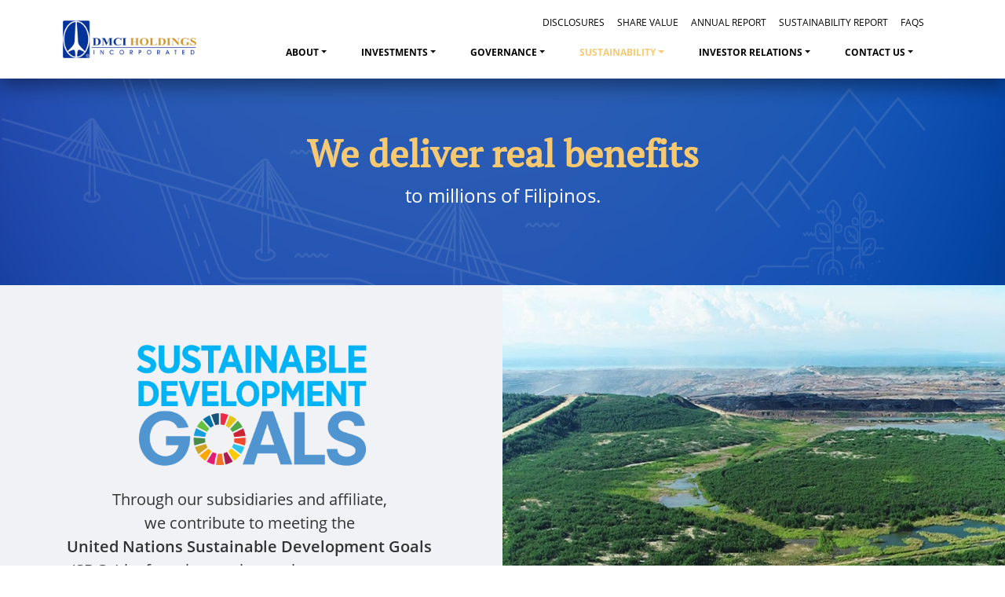

--- FILE ---
content_type: text/html; charset=UTF-8
request_url: https://www.dmciholdings.com/sustainability/
body_size: 19306
content:
<!DOCTYPE html>
<html lang="en">
<head>
    <meta charset="utf-8">
	<meta http-equiv="content-type" content="text/html; charset=utf-8">
    <meta name="viewport" content="width=device-width, initial-scale=1.0">
    <meta name="description" content="">
	<meta name="keywords" content="">
    <meta name="author" content="">
    <title>DMCI Holdings | Sustainability</title>
	
	<!-- core CSS -->
		<link href="https://www.dmciholdings.com/combine/0caa2f2ee57312bf52e5e26d3a5eba8c-1691349489" rel="stylesheet">
    <link rel="shortcut icon" href="https://www.dmciholdings.com/themes/dmciholdings-child/assets/images/dmci-icon/logo.png">
    <link rel="apple-touch-icon-precomposed" sizes="144x144" href="https://www.dmciholdings.com/themes/dmciholdings-child/assets/images/dmci-icon/logo.png">
    <link rel="apple-touch-icon-precomposed" sizes="114x114" href="https://www.dmciholdings.com/themes/dmciholdings-child/assets/images/dmci-icon/logo.png">
    <link rel="apple-touch-icon-precomposed" sizes="72x72" href="https://www.dmciholdings.com/themes/dmciholdings-child/assets/images/dmci-icon/logo.png">
    <link rel="apple-touch-icon-precomposed" href="https://www.dmciholdings.com/themes/dmciholdings-child/assets/images/dmci-icon/logo.png">
	<link rel="canonical" href="https://getbootstrap.com/docs/5.1/examples/navbars/">

	<link rel="stylesheet" href="https://owlcarousel2.github.io/OwlCarousel2/assets/owlcarousel/assets/owl.carousel.min.css" />
    <link rel="stylesheet" href="https://owlcarousel2.github.io/OwlCarousel2/assets/owlcarousel/assets/owl.theme.default.min.css" />

    
<!-- GA4 - Google tag (gtag.js) -->
<script async src="https://www.googletagmanager.com/gtag/js?id=G-PE3LZJ4PK5"></script>
<script>
  window.dataLayer = window.dataLayer || [];
  function gtag(){dataLayer.push(arguments);}
  gtag('js', new Date());

  gtag('config', 'G-PE3LZJ4PK5');
</script>
	
</head><!--/head-->

<body class="homepage">

<header id="header">
        

<nav id="header-menu" class=" navbar navbar-expand-lg navbar-dark bg-white p-md-0 p-0" style="z-index: 1000">
    <div class="container-fluid container-header">
        <div class="logo">
            <a class="navbar-brand" href="/">
                <img class="logo-header" src="https://www.dmciholdings.com/themes/dmciholdings/assets/images/logo-dmci.png" alt=""
                    height="122" width="432"> 
             </a>
        </div>
       
        <button id="header-menu-toggler" class="navbar-toggler x" type="button" data-toggle="collapse" data-target="#navbarsExample05"
            aria-controls="navbarsExample05" aria-expanded="false" aria-label="Toggle navigation">
            <span class="icon-bar"></span>
            <span class="icon-bar"></span>
            <span class="icon-bar"></span>
        </button>
        
        <div class="col flex-column navbar-collapse collapse" id="navbarsExample05">
            <div class="ml-auto d-lg-flex nav-sub-menu desktop justify-content-end align-items-center">
                <ul class="navbar-nav ">
    <li class="nav-item">
        <a class="nav-link" aria-current="page" href="/investor-relations/disclosures">DISCLOSURES</a>
    </li>
    <li class="nav-item">
        <a class="nav-link" href="/investor-relations/share-information">SHARE VALUE</a>
    </li>
    <li class="nav-item">
        <a class="nav-link" href="/investor-relations/annual-reports">ANNUAL REPORT</a>
    </li>
    <li class="nav-item">
        <a class="nav-link" href="/sustainability/#sustainability-reports">SUSTAINABILITY REPORT</a>
    </li>
    <li class="nav-item">
        <a class="nav-link" href="/investor-relations/frequently-asked-questions">FAQS</a>
    </li>
</ul>
   
 
    <script src="https://code.jquery.com/jquery-3.2.1.slim.min.js" integrity="sha384-KJ3o2DKtIkvYIK3UENzmM7KCkRr/rE9/Qpg6aAZGJwFDMVNA/GpGFF93hXpG5KkN" crossorigin="anonymous"></script>
<script src="https://cdn.jsdelivr.net/npm/popper.js@1.12.9/dist/umd/popper.min.js" integrity="sha384-ApNbgh9B+Y1QKtv3Rn7W3mgPxhU9K/ScQsAP7hUibX39j7fakFPskvXusvfa0b4Q" crossorigin="anonymous"></script>
<script src="https://cdn.jsdelivr.net/npm/bootstrap@4.0.0/dist/js/bootstrap.min.js" integrity="sha384-JZR6Spejh4U02d8jOt6vLEHfe/JQGiRRSQQxSfFWpi1MquVdAyjUar5+76PVCmYl" crossorigin="anonymous"></script>

 <script type="text/javascript">
    jQuery('.dropdown').on('show.bs.dropdown', function () {
        $('.desktop-searchbar-submit').removeClass('d-none')
    });

    function buttonUp(){
        var inputVal = $('.desktop-searchbar-input').val();
        inputVal = $.trim(inputVal).length;
        if( inputVal !== 0){
             $('.desktop-searchbar-submit').addClass('show')
             $('.desktop-fa-search').addClass('hide');
        } else {
            $('.desktop-searchbar-submit').removeClass('show')
            $('.desktop-fa-search').removeClass('hide');
        }
    };
    function mobileButtonUp(){
        var inputVal = document.getElementById("mobile-searchbar-input").value;
        inputVal = inputVal.trim().length;
        if( inputVal !== 0){
            
             $('#mobile-searchbar-submit').removeAttr('style').css("pointer-events", "all");
        } else {
            $('#mobile-searchbar-submit').removeAttr('style').css("pointer-events", "none");
        }
    };
        //     jQuery('.dropdown').on('show.bs.dropdown', function () {
        //         $('.searchbar-submit').removeClass('d-none')
                   
        //     })

        //    function buttonUp(){
        //         var inputVal = $('.searchbar-input').val();
        //         inputVal = $.trim(inputVal).length;
        //         if( inputVal !== 0){
        //              $('.searchbar-submit').addClass('show')
        //              $('.fa-search').addClass('hide');
               
                    
        //         } else {
        //             $('.searchbar-submit').removeClass('show')
        //             $('.fa-search').removeClass('hide');
                  
        //         }
        //     }
 </script>            </div>
            <div class="ml-auto main-nav-menu" style="">
                <div class="res links-container">
                    <ul class="navbar-nav sustainability-sustainability https://www.dmciholdings.com/sustainability">
                                                                         <li class="nav-item home   d-none">

                                                        <a class="d-none d-lg-block nav-link "
                                href="/home"
                                id="dropdown05" aria-haspopup="true" aria-expanded="false">Home</a>

                                                        
                            <div class="d-block d-lg-none nav-link dropdown-toggle icon-dropdown   main-page-link-container" id="dropdown05" role="button" data-toggle="dropdown" aria-haspopup="true" aria-expanded="false">
                                <a class="text-dark text-decoration-none main-page-link" href="/home">
                                    Home
                                </a>
                            </div>

                            <ul class="dropdown-content dropdown-menu-right ">
                                                            </ul>

                            </a>

                        </li>

                                                                         <li class="nav-item about  dropdown  ">

                                                        <a class="d-none d-lg-block nav-link icon-dropdown"
                                href="/about"
                                id="dropdown05" aria-haspopup="true" aria-expanded="false">About</a>

                                                        
                            <div class="d-block d-lg-none nav-link dropdown-toggle icon-dropdown icon-dropdown  main-page-link-container" id="dropdown05" role="button" data-toggle="dropdown" aria-haspopup="true" aria-expanded="false">
                                <a class="text-dark text-decoration-none main-page-link" href="/about">
                                    About
                                </a>
                            </div>

                            <ul class="dropdown-content dropdown-menu-right ">
                                                                <li class="sub-menu-item">
                                                                                                                        <a href="/about/#dmci-difference" class="sub-menu-link" id="#dmci-difference" rel="noopener noreferrer">THE DMCI DIFFERENCE</a>
                                  
                                                                                                        </li>
                                                                <li class="sub-menu-item">
                                                                                                                        <a href="/about/#corporate-history" class="sub-menu-link" id="#corporate-history" rel="noopener noreferrer">CORPORATE HISTORY</a>
                                  
                                                                                                        </li>
                                                                <li class="sub-menu-item">
                                                                                                                        <a href="/about/#value-proposition" class="sub-menu-link" id="#value-proposition" rel="noopener noreferrer">VALUE PROPOSITION</a>
                                  
                                                                                                        </li>
                                                                <li class="sub-menu-item">
                                                                                                                        <a href="/about/#leadership" class="sub-menu-link" id="#leadership" rel="noopener noreferrer">LEADERSHIP</a>
                                  
                                                                                                        </li>
                                                                <li class="sub-menu-item">
                                                                                                                        <a href="/about/#conglomerate-map" class="sub-menu-link" id="#conglomerate-map" rel="noopener noreferrer">CONGLOMERATE MAP</a>
                                  
                                                                                                        </li>
                                                                <li class="sub-menu-item">
                                                                                                                        <a href="/about/#ownership-structure" class="sub-menu-link" id="#ownership-structure" rel="noopener noreferrer">OWNERSHIP STRUCTURE</a>
                                  
                                                                                                        </li>
                                                            </ul>

                            </a>

                        </li>

                                                                         <li class="nav-item investments  dropdown  ">

                                                        <a class="d-none d-lg-block nav-link icon-dropdown"
                                href="/investments"
                                id="dropdown05" aria-haspopup="true" aria-expanded="false">Investments</a>

                                                        
                            <div class="d-block d-lg-none nav-link dropdown-toggle icon-dropdown icon-dropdown  main-page-link-container" id="dropdown05" role="button" data-toggle="dropdown" aria-haspopup="true" aria-expanded="false">
                                <a class="text-dark text-decoration-none main-page-link" href="/investments">
                                    Investments
                                </a>
                            </div>

                            <ul class="dropdown-content dropdown-menu-right ">
                                                                <li class="sub-menu-item">
                                                                                                                        <a href="/investments/construction" class="sub-menu-link" id="construction" rel="noopener noreferrer">Construction </a>
                                  
                                                                                                        </li>
                                                                <li class="sub-menu-item">
                                                                                                                        <a href="/investments/real-estate" class="sub-menu-link" id="real-estate" rel="noopener noreferrer">Real Estate</a>
                                  
                                                                                                        </li>
                                                                <li class="sub-menu-item">
                                                                                                                        <a href="/investments/integrated-energy" class="sub-menu-link" id="integrated-energy" rel="noopener noreferrer">Integrated Energy</a>
                                  
                                                                                                        </li>
                                                                <li class="sub-menu-item">
                                                                                                                        <a href="/investments/off-grid-power" class="sub-menu-link" id="off-grid-power" rel="noopener noreferrer">Off-Grid Power</a>
                                  
                                                                                                        </li>
                                                                <li class="sub-menu-item">
                                                                                                                        <a href="/investments/nickel-mining" class="sub-menu-link" id="nickel-mining" rel="noopener noreferrer">Nickel Mining</a>
                                  
                                                                                                        </li>
                                                                <li class="sub-menu-item">
                                                                                                                        <a href="/investments/water-distribution" class="sub-menu-link" id="water-distribution" rel="noopener noreferrer">Water Distribution</a>
                                  
                                                                                                        </li>
                                                                <li class="sub-menu-item">
                                                                                                                        <a href="/investments/cement-manufacturing" class="sub-menu-link" id="cement-manufacturing" rel="noopener noreferrer">Cement Manufacturing</a>
                                  
                                                                                                        </li>
                                                            </ul>

                            </a>

                        </li>

                                                                         <li class="nav-item governance  dropdown  ">

                                                        <a class="d-none d-lg-block nav-link icon-dropdown"
                                href="/governance"
                                id="dropdown05" aria-haspopup="true" aria-expanded="false">Governance</a>

                                                        
                            <div class="d-block d-lg-none nav-link dropdown-toggle icon-dropdown icon-dropdown  main-page-link-container" id="dropdown05" role="button" data-toggle="dropdown" aria-haspopup="true" aria-expanded="false">
                                <a class="text-dark text-decoration-none main-page-link" href="/governance">
                                    Governance
                                </a>
                            </div>

                            <ul class="dropdown-content dropdown-menu-right ">
                                                                <li class="sub-menu-item">
                                                                                                                        <a href="/governance/articles-incorporation-laws-and-gis" class="sub-menu-link" id="articles-incorporation-laws-and-gis" rel="noopener noreferrer">Articles of Incorporation, By-Laws and GIS</a>
                                  
                                                                                                        </li>
                                                                <li class="sub-menu-item">
                                                                                                                        <a href="/governance/manual-corporate-governance" class="sub-menu-link" id="manual-corporate-governance" rel="noopener noreferrer">Manual on Corporate Governance</a>
                                  
                                                                                                        </li>
                                                                <li class="sub-menu-item">
                                                                                                                        <a href="/governance/code-business-conduct-and-ethics" class="sub-menu-link" id="code-business-conduct-and-ethics" rel="noopener noreferrer">Code of Business Conduct and Ethics</a>
                                  
                                                                                                        </li>
                                                                <li class="sub-menu-item">
                                                                                                                        <a href="/governance/company-policies" class="sub-menu-link" id="company-policies" rel="noopener noreferrer">Company Policies</a>
                                  
                                                                                                        </li>
                                                                <li class="sub-menu-item">
                                                                                                                        <a href="/governance/board-matters" class="sub-menu-link" id="board-matters" rel="noopener noreferrer">Board Matters</a>
                                  
                                                                                                        </li>
                                                                <li class="sub-menu-item">
                                                                                                                        <a href="/governance/enterprise-risk-management" class="sub-menu-link" id="enterprise-risk-management" rel="noopener noreferrer">Enterprise Risk Management</a>
                                  
                                                                                                        </li>
                                                                <li class="sub-menu-item">
                                                                                                                        <a href="/governance/corporate-governance-report" class="sub-menu-link" id="corporate-governance-report" rel="noopener noreferrer">Corporate Governance Report</a>
                                  
                                                                                                        </li>
                                                                <li class="sub-menu-item">
                                                                                                                        <a href="/governance/asean-corporate-governance-scorecard" class="sub-menu-link" id="asean-corporate-governance-scorecard" rel="noopener noreferrer">ASEAN Corporate Governance Scorecard</a>
                                  
                                                                                                        </li>
                                                                <li class="sub-menu-item">
                                                                                                                        <a href="/governance/annual-stockholders-meeting-matters" class="sub-menu-link" id="annual-stockholders-meeting-matters" rel="noopener noreferrer">Annual Stockholders&#039; Meeting Matters</a>
                                  
                                                                                                        </li>
                                                                <li class="sub-menu-item">
                                                                                                                        <a href="/governance/special-stockholders-meeting" class="sub-menu-link" id="special-stockholders-meeting" rel="noopener noreferrer">Special Stockholders&#039; Meeting</a>
                                  
                                                                                                        </li>
                                                            </ul>

                            </a>

                        </li>

                                                                         <li class="nav-item sustainability active-nav dropdown  ">

                                                        <a class="d-none d-lg-block nav-link icon-dropdown"
                                href="/sustainability"
                                id="dropdown05" aria-haspopup="true" aria-expanded="false">Sustainability</a>

                                                        
                            <div class="d-block d-lg-none nav-link dropdown-toggle icon-dropdown icon-dropdown active-nav main-page-link-container" id="dropdown05" role="button" data-toggle="dropdown" aria-haspopup="true" aria-expanded="false">
                                <a class="text-dark text-decoration-none main-page-link" href="/sustainability">
                                    Sustainability
                                </a>
                            </div>

                            <ul class="dropdown-content dropdown-menu-right ">
                                                                <li class="sub-menu-item">
                                                                                                                        <a href="/sustainability/#eesg-highlights" class="sub-menu-link" id="#eesg-highlights" rel="noopener noreferrer">EESG HIGHLIGHTS</a>
                                  
                                                                                                        </li>
                                                                <li class="sub-menu-item">
                                                                                                                        <a href="/sustainability/#stakeholder-value" class="sub-menu-link" id="#stakeholder-value" rel="noopener noreferrer">STAKEHOLDER VALUE</a>
                                  
                                                                                                        </li>
                                                                <li class="sub-menu-item">
                                                                                                                        <a href="/sustainability/#sustainability-framework" class="sub-menu-link" id="#sustainability-framework" rel="noopener noreferrer">SUSTAINABILITY FRAMEWORK</a>
                                  
                                                                                                        </li>
                                                                <li class="sub-menu-item">
                                                                                                                        <a href="/sustainability/#sustainability-reports" class="sub-menu-link" id="#sustainability-reports" rel="noopener noreferrer">SUSTAINABILITY REPORTS</a>
                                  
                                                                                                        </li>
                                                            </ul>

                            </a>

                        </li>

                                                                         <li class="nav-item investor-relations  dropdown  ">

                                                        <a class="d-none d-lg-block nav-link icon-dropdown"
                                href="/investor-relations"
                                id="dropdown05" aria-haspopup="true" aria-expanded="false">Investor Relations</a>

                                                        
                            <div class="d-block d-lg-none nav-link dropdown-toggle icon-dropdown icon-dropdown  main-page-link-container" id="dropdown05" role="button" data-toggle="dropdown" aria-haspopup="true" aria-expanded="false">
                                <a class="text-dark text-decoration-none main-page-link" href="/investor-relations">
                                    Investor Relations
                                </a>
                            </div>

                            <ul class="dropdown-content dropdown-menu-right ">
                                                                <li class="sub-menu-item">
                                                                                                                        <a href="/investor-relations/disclosures" class="sub-menu-link" id="disclosures" rel="noopener noreferrer">Disclosures</a>
                                  
                                                                                                        </li>
                                                                <li class="sub-menu-item">
                                                                                                                        <a href="/investor-relations/share-information" class="sub-menu-link" id="share-information" rel="noopener noreferrer">Share Information</a>
                                  
                                                                                                        </li>
                                                                <li class="sub-menu-item">
                                                                                                                        <a href="/investor-relations/presentations" class="sub-menu-link" id="presentations" rel="noopener noreferrer">Presentations</a>
                                  
                                                                                                        </li>
                                                                <li class="sub-menu-item">
                                                                                                                        <a href="/investor-relations/financial-report" class="sub-menu-link" id="financial-report" rel="noopener noreferrer">Financial Report</a>
                                  
                                                                                                        </li>
                                                                <li class="sub-menu-item">
                                                                                                                        <a href="/investor-relations/dividends" class="sub-menu-link" id="dividends" rel="noopener noreferrer">Dividends</a>
                                  
                                                                                                        </li>
                                                                <li class="sub-menu-item">
                                                                                                                        <a href="/investor-relations/annual-reports" class="sub-menu-link" id="annual-reports" rel="noopener noreferrer">Annual Reports</a>
                                  
                                                                                                        </li>
                                                                <li class="sub-menu-item">
                                                                                                                        <a href="/investor-relations/media-center" class="sub-menu-link" id="media-center" rel="noopener noreferrer">Media Center</a>
                                  
                                                                                                        </li>
                                                                <li class="sub-menu-item">
                                                                                                                        <a href="/investor-relations/policy" class="sub-menu-link" id="policy" rel="noopener noreferrer">Policy</a>
                                  
                                                                                                        </li>
                                                                <li class="sub-menu-item">
                                                                                                                        <a href="/investor-relations/calendar" class="sub-menu-link" id="calendar" rel="noopener noreferrer">Calendar</a>
                                  
                                                                                                        </li>
                                                                <li class="sub-menu-item">
                                                                                                                        <a href="/investor-relations/frequently-asked-questions" class="sub-menu-link" id="frequently-asked-questions" rel="noopener noreferrer">FAQS</a>
                                  
                                                                                                        </li>
                                                            </ul>

                            </a>

                        </li>

                                                                         <li class="nav-item contact  dropdown  ">

                                                        <a class="d-none d-lg-block nav-link icon-dropdown"
                                href="/contact"
                                id="dropdown05" aria-haspopup="true" aria-expanded="false">Contact Us</a>

                                                        
                            <div class="d-block d-lg-none nav-link dropdown-toggle icon-dropdown icon-dropdown  main-page-link-container" id="dropdown05" role="button" data-toggle="dropdown" aria-haspopup="true" aria-expanded="false">
                                <a class="text-dark text-decoration-none main-page-link" href="/contact">
                                    Contact Us
                                </a>
                            </div>

                            <ul class="dropdown-content dropdown-menu-right ">
                                                                <li class="sub-menu-item">
                                                                                                                        <a href="/contact/#general-inquiry" class="sub-menu-link" id="#general-inquiry" rel="noopener noreferrer">GENERAL INQUIRY</a>
                                  
                                                                                                        </li>
                                                                <li class="sub-menu-item">
                                                                                                                        <a href="/contact/#stakeholder-inquiry" class="sub-menu-link" id="#stakeholder-inquiry" rel="noopener noreferrer">STAKEHOLDER INQUIRY</a>
                                  
                                                                                                        </li>
                                                                <li class="sub-menu-item">
                                                                                                                        <a href="/contact/#contact-information" class="sub-menu-link" id="#contact-information" rel="noopener noreferrer">CONTACT INFORMATION</a>
                                  
                                                                                                        </li>
                                                                <li class="sub-menu-item">
                                                                                                                        <a href="/contact/#whistleblower-channel" class="sub-menu-link" id="#whistleblower-channel" rel="noopener noreferrer">WHISTLEBLOWER CHANNEL</a>
                                  
                                                                                                        </li>
                                                                <li class="sub-menu-item">
                                                                                                                        <a href="/contact/careers" class="sub-menu-link" id="careers" rel="noopener noreferrer">CAREERS</a>
                                  
                                                                                                        </li>
                                                            </ul>

                            </a>

                        </li>

                                            </ul>
                    <div class="ml-auto d-lg-none nav-sub-menu responsive">
                        <ul class="navbar-nav ">
    <li class="nav-item">
        <a class="nav-link" aria-current="page" href="/investor-relations/disclosures">DISCLOSURES</a>
    </li>
    <li class="nav-item">
        <a class="nav-link" href="/investor-relations/share-information">SHARE VALUE</a>
    </li>
    <li class="nav-item">
        <a class="nav-link" href="/investor-relations/annual-reports">ANNUAL REPORT</a>
    </li>
    <li class="nav-item">
        <a class="nav-link" href="/sustainability/#sustainability-reports">SUSTAINABILITY REPORT</a>
    </li>
    <li class="nav-item">
        <a class="nav-link" href="/investor-relations/frequently-asked-questions">FAQS</a>
    </li>
</ul>
   
 
    <script src="https://code.jquery.com/jquery-3.2.1.slim.min.js" integrity="sha384-KJ3o2DKtIkvYIK3UENzmM7KCkRr/rE9/Qpg6aAZGJwFDMVNA/GpGFF93hXpG5KkN" crossorigin="anonymous"></script>
<script src="https://cdn.jsdelivr.net/npm/popper.js@1.12.9/dist/umd/popper.min.js" integrity="sha384-ApNbgh9B+Y1QKtv3Rn7W3mgPxhU9K/ScQsAP7hUibX39j7fakFPskvXusvfa0b4Q" crossorigin="anonymous"></script>
<script src="https://cdn.jsdelivr.net/npm/bootstrap@4.0.0/dist/js/bootstrap.min.js" integrity="sha384-JZR6Spejh4U02d8jOt6vLEHfe/JQGiRRSQQxSfFWpi1MquVdAyjUar5+76PVCmYl" crossorigin="anonymous"></script>

 <script type="text/javascript">
    jQuery('.dropdown').on('show.bs.dropdown', function () {
        $('.desktop-searchbar-submit').removeClass('d-none')
    });

    function buttonUp(){
        var inputVal = $('.desktop-searchbar-input').val();
        inputVal = $.trim(inputVal).length;
        if( inputVal !== 0){
             $('.desktop-searchbar-submit').addClass('show')
             $('.desktop-fa-search').addClass('hide');
        } else {
            $('.desktop-searchbar-submit').removeClass('show')
            $('.desktop-fa-search').removeClass('hide');
        }
    };
    function mobileButtonUp(){
        var inputVal = document.getElementById("mobile-searchbar-input").value;
        inputVal = inputVal.trim().length;
        if( inputVal !== 0){
            
             $('#mobile-searchbar-submit').removeAttr('style').css("pointer-events", "all");
        } else {
            $('#mobile-searchbar-submit').removeAttr('style').css("pointer-events", "none");
        }
    };
        //     jQuery('.dropdown').on('show.bs.dropdown', function () {
        //         $('.searchbar-submit').removeClass('d-none')
                   
        //     })

        //    function buttonUp(){
        //         var inputVal = $('.searchbar-input').val();
        //         inputVal = $.trim(inputVal).length;
        //         if( inputVal !== 0){
        //              $('.searchbar-submit').addClass('show')
        //              $('.fa-search').addClass('hide');
               
                    
        //         } else {
        //             $('.searchbar-submit').removeClass('show')
        //             $('.fa-search').removeClass('hide');
                  
        //         }
        //     }
 </script>                        <!-- <form class="form-inline my-2 my-md-0">
                         <input class="form-control" type="text" placeholder="Search">
                        </form> -->
                    </div>
                </div>
            </div>

        </div>
    </div>
</nav>

<script defer>
    var links = document.querySelectorAll('.sub-menu-link');

    links.forEach(function(link) {
      link.addEventListener('click', function() {
        window.location.href = link.getAttribute('href');
        console.log('test');
      });
    });
    
</script></header><!--/header-->
<div id="main-header-banner" class="no-margin">
	       
                             
                             
                             
                             
                                               <div class="position-relative container-banner-image" >
                        <img class="w-100 banner-header-page-image" src="https://www.dmciholdings.com/storage/app/media/Sustainable/sustainability-header_bg.png" alt="" srcset="">
                        <div class="position-absolute w-100 fixed-top h-100 h-100 align-items-stretch d-flex">
                            <div class="container-fluid px-5 pb-5">
                             <div class="row justify-content-md-center h-100 align-items-center">
                                                                <div class="w-100">
                                    <div class="header-page-banner pb-2 pt-xl-5 pt-lg-3 pt-md-3 pt-sm-1 text-center">
                                        <div class="text-light-yellow-gold title-page font-serif">We deliver real benefits</div> 
                                                                                    <p class="lead">to millions of Filipinos.</p>
                                                                            </div>
                                    <div class="d-md-flex d-sm-block">
                                     
                                    </div>
                                    
                                </div>

                             </div>
                                                         </div>
                        </div>
                    </div>
                                                                                     
                             
                             
                      </div>

    

        
        <section id=""><div class="d-flex flex-row flex-wrap "><div class="col-md-6 p-0"  style="background-color: #f1f2f5"><div class="rich-editor"><p style="text-align: center;"><span style="font-size: 12px;"><br></span></p><p style="text-align: center;"><br></p><p style="text-align: center;"><br></p><p style="text-align: center;"><img src="https://www.dmciholdings.com/storage/app/media/uploaded-files/sdg_logo.png" style="width: 296px;" class="fr-fic fr-dib"></p><p class="oc-text-spaced" style="text-align: center;"><br></p><!-- <p class="oc-text-spaced" style="text-align: center;"><span style="font-size: 24px;"><span style="font-family: OpenSansRegular;"> </span></span><span style="font-family: OpenSansRegular;"><span style="font-size: 30px;">Through our subsidiaries and affiliate, </span></span></p> --><div class="p-header">Through our subsidiaries and affiliate,&nbsp;</div><!-- <p class="oc-text-spaced" style="text-align: center;"><span style="font-family: OpenSansRegular;"><span style="font-size: 30px;">we contribute to meeting the </span></span></p> --><div class="p-header">we contribute to meeting the&nbsp;</div><!-- <p class="oc-text-spaced" style="text-align: center;"><span style="font-family: OpenSansRegular;"><span style="font-size: 30px;"><strong>United Nations Sustainable Development Goals </strong></span></span></p> --><div class="p-header"><strong>United Nations Sustainable Development Goals&nbsp;</strong></div><!-- <p class="oc-text-spaced" style="text-align: center;"><span style="font-family: OpenSansRegular;"><span style="font-size: 30px;">(SDGs) by focusing on those where our corporate </span></span></p> --><div class="p-header">(SDGs) by focusing on those where our corporate&nbsp;</div><!-- <p class="oc-text-spaced" style="text-align: center;"><span style="font-family: OpenSansRegular;"><span style="font-size: 30px;">DNA and core competencies can address </span></span></p> --><div class="p-header">DNA and core competencies can address&nbsp;</div><!-- <p class="oc-text-spaced" style="text-align: center;"><span style="font-family: OpenSansRegular;"><span style="font-size: 30px;">a pressing social need. In this way, we can create </span></span></p> --><div class="p-header">a pressing social need. In this way, we can create&nbsp;</div><!-- <p class="oc-text-spaced" style="text-align: center;"><span style="font-family: OpenSansRegular; font-size: 30px;">the most impact and value for the Filipino people.</span></p> --><div class="p-header">the most impact and value for the Filipino people.</div></div></div><div class="col-md-6 p-0"><img src="https://www.dmciholdings.com/storage/app/media/Sustainable/img_side.jpg" alt="" srcset="" width="100%"></div></div></section><section id="our-sdg-priorities"><div class="d-flex flex-row px-3 px-md-5 py-5" style="background-color: #ffffff"><div class="col-md-12 px-0"><div class="rich-editor"><p style="text-align: center;"><br></p><h2 class="section-header" style="padding: 0;">Our SDG Priorities</h2><h2 style="text-align: center;"><br></h2><p style="text-align: center;"><span style="font-family: PT, serif; font-size: 50px;"><strong><span style="color: rgb(205, 153, 51);"><img src="https://www.dmciholdings.com/storage/app/media/uploaded-files/1_npx2.jpg" style="width: 117px;" class="fr-fic fr-dii" data-result="success"><img src="https://www.dmciholdings.com/storage/app/media/uploaded-files/6_cwx2.jpg" style="width: 117px;" class="fr-fic fr-dii" data-result="success"><img src="https://www.dmciholdings.com/storage/app/media/uploaded-files/8_dwx2.jpg" style="width: 117px;" class="fr-fic fr-dii" data-result="success"><img src="https://www.dmciholdings.com/storage/app/media/uploaded-files/9_iix2.jpg" style="width: 117px;" class="fr-fic fr-dii" data-result="success"><img src="https://www.dmciholdings.com/storage/app/media/uploaded-files/10_rix2.jpg" style="width: 117px;" class="fr-fic fr-dii" data-result="success"><img src="https://www.dmciholdings.com/storage/app/media/uploaded-files/11_scx2.jpg" style="width: 117px;" class="fr-fic fr-dii" data-result="success"><img src="https://www.dmciholdings.com/storage/app/media/uploaded-files/14_lwx2.jpg" style="width: 117px;" class="fr-fic fr-dii" data-result="success"><img src="https://www.dmciholdings.com/storage/app/media/uploaded-files/15_llx2.jpg" style="width: 117px;" class="fr-fic fr-dii" data-result="success">&nbsp;</span></strong></span></p><p style="text-align: center;"><br></p><p style="text-align: center;"><br></p></div></div></div><div class="container-fluid py-5" style="background-color: #f1f2f5"><div class="card-group div-border-line"><div class="row"><div class="col-12 col-md-4 p-3 flex-wrap flex-row"><div class="card bg-transparent border-0 rounded-0 text-center h-100 py-2 py-md-5 "><img src="https://www.dmciholdings.com/storage/app/media/Sustainable/circle_constx2.png" alt="" srcset="" class="img-fluid mx-auto d-block sustainablle-circle-img"><div class="card-body"><div class="rich-editor"><p style="text-align: center;"><span><strong><span class="card-title" style="font-family: PTSerif !important; color: rgb(205, 153, 51);">Construction</span></strong></span></p><p style="text-align: center;"><span><span class="card-description font-openSan-regular">Quality, reliable and resilient infrastructure generates jobs, economic activities and public benefits.</span></span></p></div></div></div></div><div class="col-12 col-md-4 p-3 flex-wrap flex-row"><div class="card bg-transparent border-0 rounded-0 text-center h-100 py-2 py-md-5 "><img src="https://www.dmciholdings.com/storage/app/media/Sustainable/circle_rex2.png" alt="" srcset="" class="img-fluid mx-auto d-block sustainablle-circle-img"><div class="card-body"><div class="rich-editor"><p style="text-align: center;"><span><strong><span class="card-title" style="font-family: PTSerif; color: rgb(205, 153, 51);">Real Estate<br></span></strong></span></p><p style="text-align: center;"><span class="card-description font-openSan-regular">More than half of the Philippine population live in urban areas, which means greater demand for quality housing projects.</span></p></div></div></div></div><div class="col-12 col-md-4 p-3 flex-wrap flex-row"><div class="card bg-transparent border-0 rounded-0 text-center h-100 py-2 py-md-5 "><img src="https://www.dmciholdings.com/storage/app/media/Sustainable/circle_intex2.png" alt="" srcset="" class="img-fluid mx-auto d-block sustainablle-circle-img"><div class="card-body"><div class="rich-editor"><p style="text-align: center;"><span><strong><span class="card-title" style="font-family: PTSerif; color: rgb(205, 153, 51);">Integrated Energy</span></strong></span></p><p style="text-align: center;"><span class="card-description font-openSan-regular">While the nature of our businesses precludes us from significantly reducing our carbon footprint, we strive to make meaningful contributions towards addressing the reality of climate change.</span></p></div></div></div></div></div><div class="row"><div class="col-12 col-md-4 p-3 flex-wrap flex-row"><div class="card bg-transparent border-0 rounded-0 text-center h-100 py-2 py-md-5 lastrow"><img src="https://www.dmciholdings.com/storage/app/media/Sustainable/circle_ogpx2.png" alt="" srcset="" class="img-fluid mx-auto d-block sustainablle-circle-img"><div class="card-body"><div class="rich-editor"><p style="text-align: center;"><span><strong><span class="card-title" style="font-family: PTSerif; color: rgb(205, 153, 51);">Off-Grid Power</span></strong></span></p><p style="text-align: center;"><span class="card-description font-openSan-regular">Rural investments and recruitment strengthen the local economy and enhance the talent pool of the community.</span></p></div></div></div></div><div class="col-12 col-md-4 p-3 flex-wrap flex-row"><div class="card bg-transparent border-0 rounded-0 text-center h-100 py-2 py-md-5 lastrow"><img src="https://www.dmciholdings.com/storage/app/media/Sustainable/circle_nmx2.png" alt="" srcset="" class="img-fluid mx-auto d-block sustainablle-circle-img"><div class="card-body"><div class="rich-editor"><p style="text-align: center;"><span><strong><span class="card-title" style="font-family: PTSerif; color: rgb(205, 153, 51);">Nickel Mining</span></strong></span></p><p style="text-align: center;"><span class="card-description font-openSan-regular">Social inequalities can be reduced by providing vulnerable stakeholders with access to quality education and livelihood opportunities.</span></p></div></div></div></div><div class="col-12 col-md-4 p-3 flex-wrap flex-row"><div class="card bg-transparent border-0 rounded-0 text-center h-100 py-2 py-md-5 lastrow"><img src="https://www.dmciholdings.com/storage/app/media/Sustainable/circle_wdx2.png" alt="" srcset="" class="img-fluid mx-auto d-block sustainablle-circle-img"><div class="card-body"><div class="rich-editor"><p style="text-align: center;"><span><strong><span class="card-title" style="font-family: PTSerif; color: rgb(205, 153, 51);">Water Distribution</span></strong></span></p><p style="text-align: center;"><span class="card-description font-openSan-regular">Access to clean water and sanitation is at the center of economic and social development.</span></p></div></div></div></div></div></div></section><section id="eesg-highlights" style="background-color: #edf3ff"><div class="container-fluid py-5" ><div class="rich-editor"><h2 class="section-header" style="padding: 0;">EESG Highlights</h2><p style="text-align: center;"><span class="font-openSan-regular" style="font-size: 18px;">We create shared value by applying engineering and management solutions to some of the most&nbsp;</span></p><p style="text-align: center;"><span class="font-openSan-regular"><span style="font-size: 18px;">critical social issues in our country while generating economic returns for our key stakeholders.</span><br></span></p><p style="text-align: center;"><br></p></div></div><div class="container-fluid py-5 px-md-0 px-4"><div class="row"><div class="col-md-6 mb-5 mb-md-0"><div class="px-md-5 px-2"><div id="accordionChart" class="accordion"><div class="card rounded-0 border-0"
                        style="border-bottom: 1px solid #CB9733!important;background-color: #edf3ff "><div class="card-header border-0 bg-transparent p-0 py-2 d-flex flex-row align-items-center justify-content-between" id="heading_1" data-toggle="collapse" data-target="#collapse_1" aria-expanded="false"
aria-controls="collapse_1"><p class="mb-0 font-openSan-bold"><strong>Economic</strong></p><div><i class="fa fa-caret-right"></i></div></div><div id="collapse_1" class="collapse" aria-labelledby="heading_1" data-parent="#accordionChart"><div class="card-body px-0 py-4"><p class="font-openSan-regular mb-2">Through our businesses, we generate and deliver real value to our stakeholders.</p><ul class="list-inline"><li class='list-inline-item mb-2'><button id="DIVIDENDS" class="active_1 clickBtn font-openSan-regular" data-id="DIVIDENDS" type="button">DIVIDENDS</button></li><li class='list-inline-item mb-2'><button id="GOVERNMENT" class="active_2 clickBtn font-openSan-regular" data-id="GOVERNMENT ROYALTIES" type="button">GOVERNMENT ROYALTIES</button></li><li class='list-inline-item mb-2'><button id="TAXES" class="active_3 clickBtn font-openSan-regular" data-id="TAXES PAID" type="button">TAXES PAID</button></li></ul></div></div></div><div class="card rounded-0 border-0"
                        style="border-bottom: 1px solid #CB9733!important;background-color: #edf3ff "><div class="card-header border-0 bg-transparent p-0 py-2 d-flex flex-row align-items-center justify-content-between" id="heading_2" data-toggle="collapse" data-target="#collapse_2" aria-expanded="false"
aria-controls="collapse_2"><p class="mb-0 font-openSan-bold"><strong>Environmental</strong></p><div><i class="fa fa-caret-right"></i></div></div><div id="collapse_2" class="collapse" aria-labelledby="heading_2" data-parent="#accordionChart"><div class="card-body px-0 py-4"><p class="font-openSan-regular mb-2">We are committed to managing and mitigation our impact on the environment.</p><ul class="list-inline"><li class='list-inline-item mb-2'><button id="REFORESTED" class="active_1 clickBtn font-openSan-regular" data-id="REFORESTED AREAS" type="button">REFORESTED AREAS</button></li><li class='list-inline-item mb-2'><button id="TREES" class="active_2 clickBtn font-openSan-regular" data-id="TREES AND MANGROVES" type="button">TREES AND MANGROVES</button></li><li class='list-inline-item mb-2'><button id="GIANT" class="active_3 clickBtn font-openSan-regular" data-id="GIANT CLAMS BRED" type="button">GIANT CLAMS BRED</button></li></ul></div></div></div><div class="card rounded-0 border-0"
                        style="border-bottom: 1px solid #CB9733!important;background-color: #edf3ff "><div class="card-header border-0 bg-transparent p-0 py-2 d-flex flex-row align-items-center justify-content-between" id="heading_3" data-toggle="collapse" data-target="#collapse_3" aria-expanded="false"
aria-controls="collapse_3"><p class="mb-0 font-openSan-bold"><strong>Social</strong></p><div><i class="fa fa-caret-right"></i></div></div><div id="collapse_3" class="collapse" aria-labelledby="heading_3" data-parent="#accordionChart"><div class="card-body px-0 py-4"><p class="font-openSan-regular mb-2">We invest in our people and host communities.</p><ul class="list-inline"><li class='list-inline-item mb-2'><button id="TOTAL" class="active_1 clickBtn font-openSan-regular" data-id="TOTAL WORKFORCE" type="button">TOTAL WORKFORCE</button></li><li class='list-inline-item mb-2'><button id="EMPLOYEE" class="active_2 clickBtn font-openSan-regular" data-id="EMPLOYEE TRAINING HOURS" type="button">EMPLOYEE TRAINING HOURS</button></li><li class='list-inline-item mb-2'><button id="SCHOLARS" class="active_3 clickBtn font-openSan-regular" data-id="SCHOLARS" type="button">SCHOLARS</button></li></ul></div></div></div><div class="card rounded-0 border-0"
                        style="border-bottom: 1px solid #CB9733!important;background-color: #edf3ff "><div class="card-header border-0 bg-transparent p-0 py-2 d-flex flex-row align-items-center justify-content-between" id="heading_4" data-toggle="collapse" data-target="#collapse_4" aria-expanded="false"
aria-controls="collapse_4"><p class="mb-0 font-openSan-bold"><strong>Governance</strong></p><div><i class="fa fa-caret-right"></i></div></div><div id="collapse_4" class="collapse" aria-labelledby="heading_4" data-parent="#accordionChart"><div class="card-body px-0 py-4"><p class="font-openSan-regular mb-2">We believe that good governance translates to a strong organization.</p><ul class="list-inline"><li class='list-inline-item mb-2'><button id="DMC" class="active_1 clickBtn font-openSan-regular" data-id="DMC ACGS Score" type="button">DMC ACGS Score</button></li><li class='list-inline-item mb-2'><button id="Conglomerates" class="active_2 clickBtn font-openSan-regular" data-id="Conglomerates ACGS Score" type="button">Conglomerates ACGS Score</button></li><li class='list-inline-item mb-2'><button id="Top" class="active_3 clickBtn font-openSan-regular" data-id="Top 100 ACGS Score" type="button">Top 100 ACGS Score</button></li></ul></div></div></div></div></div></div><div class="col-md-6 p-0" style="background-color: #fff; border-radius: 20px;"><div class="p-4 table-sm-responsive" style=""><div id="category-chart-name" ><div id="chartdiv" class="eesg-highlights-chart font-openSan-regular"></div></div></div></div></div></div></section><section id="our-covid-response"><div class="container py-5 d-flex justify-content-center" style="background-color: #ffffff"><div class="row" style="overflow:hidden"><div class="col-md-12 col-12 mb-5"><div class="rich-editor"></div></div></div></div></div></section><section><div class="container mb-5"><h2 class="section-header">FEATURED CONTENT</h2><p class="section-header text-dark text-center">Sustainability at DMCI Holdings</p><div class="row"><div class="col-md-12 d-flex justify-content-center"><div class="our-covid-response-slider owl-carousel owl-theme" style="height: auto;width: 100%;position:relative; overflow: hidden;margin: 0 10px"><div class="item-box-image-carousel"><img src="https://www.dmciholdings.com/storage/app/media/2023/Sustainability/Award%20Winning%20Panian%20Mine%20Rehablitation%20of%20Semirara%20Mining%20and%20Power%20Corporation.jpg" alt="Award Winning Panian Mine Rehablitation of Semirara Mining and Power Corporation" srcset="" class="" width="" style="max-width: 100%; height: auto;"><div class="boxt-container"><div class="text-description"><span>Award Winning Panian Mine Rehablitation of Semirara Mining and Power Corporation</span></div></div></div><div class="item-box-image-carousel"><img src="https://www.dmciholdings.com/storage/app/media/2023/Sustainability/Giant%20Clam%20Bred%20in%20Semirara%20Island.jpg" alt="Giant Clam Bred in Semirara Island" srcset="" class="" width="" style="max-width: 100%; height: auto;"><div class="boxt-container"><div class="text-description"><span>Giant Clam Bred in Semirara Island</span></div></div></div><div class="item-box-image-carousel"><img src="https://www.dmciholdings.com/storage/app/media/2023/Sustainability/Scholars%20turned%20Employees%20of%20Zambales%20Diversified%20Mining%20Corporation.jpg" alt="Scholars turned Employees of Zambales Diversified Mining Corporation" srcset="" class="" width="" style="max-width: 100%; height: auto;"><div class="boxt-container"><div class="text-description"><span>Scholars turned Employees of Zambales Diversified Mining Corporation</span></div></div></div></div></div><div class="col-12"><div class="featured-content"><p style="text-align: center;"><span style="font-size: 18px;"><br></span></p><p><span style="font-size: 18px;"><span style="font-family: OpenSansRegular;">DMCI Holdings (PSE: DMC) is the only publicly listed holding company in the Philippines that has construction as its core competency.&nbsp;</span></span></p><p><br></p><p><span style="font-size: 18px;"><span style="font-family: OpenSansRegular;">Known for its strong financial performance and resilient business portfolio, the Company has been steadily improving its Environmental, Social and Governance (ESG) initiatives to promote purposeful and sustainable growth for its stakeholders. &nbsp;</span></span></p><p><span style="font-size: 18px;"><br></span></p><p><span style="font-size: 18px;"><span style="font-family: OpenSansSemibold;"><strong>Advancing Environmental Stewardship</strong></span></span></p><p><span style="font-size: 18px;"><br></span></p><p><span style="font-size: 18px;"><span style="font-family: OpenSansRegular;">DMCI Holdings has businesses that depend primarily on natural resources. Subsidiary Semirara Mining and Power Corporation (PSE: SCC) is the largest coal producer in the Philippines, and the only domestic power producer that generates its own fuel.</span></span></p><p><br></p><p><span style="font-size: 18px;"><span style="font-family: OpenSansRegular;">In 2022, SCC completed backfilling operations in its Panian mine, once regarded as the largest open pit mine in the Philippines.&nbsp;</span></span></p><p><br></p><p><span style="font-size: 18px;"><span style="font-family: OpenSansRegular;">After spending P2.9 billion and 11.5 million man-hours on its Panian rehabilitation efforts, SCC was able to fill the pit with over 452 million bank cubic meters of earth material, which is enough to fill 217,000 Olympic-size swimming pools. &nbsp;SCC is now implementing a science-based plan to reforest the land and restore biodiversity in the area.</span></span></p><p><br></p><p><span style="font-size: 18px;"><span style="font-family: OpenSansRegular;">SCC also supports the conservation and protection of avian, marine and aquatic resources in its host communities through wildlife rescue and rehabilitation, river and coastal cleanups, mangrove reforestation, giant clam propagation, seagrass protection and coral reef rehabilitation, to name a few.&nbsp;</span></span></p><p><br></p><p><span style="font-size: 18px;"><span style="font-family: OpenSansRegular;">Wholly-owned DMCI Mining Corporation is engaged in the exploration, extraction and export of nickel resources, an essential raw material for the energy transition. Nickel is used to produce batteries for energy storage systems and electric vehicles.&nbsp;</span></span></p><p><span style="font-size: 18px;"><span style="font-family: OpenSansRegular;"><br></span></span></p><p><span style="font-size: 18px;"><span style="font-family: OpenSansRegular;">In 2021, DMCI Mining earmarked P110 million for its six-year final rehabilitation program for its Berong mine, which was fully depleted in the fourth quarter of the same year. &nbsp;The program covers 109 hectares of surface mine, 209 hectares of silt control structures and 25 hectares of stockpile area. &nbsp;Around 14 hectares of mine access road will also be rehabilitated and turned over to the host community for their use.&nbsp;</span></span></p><p><br></p><p><span style="font-size: 18px;"><span style="font-family: OpenSansRegular;">Aside from mine rehabilitation, DMCI Mining is involved in environmental research, genetic resource conservation of indigenous plants, and seedlings production for reforestation activities.&nbsp;</span></span></p><p><br></p><p><span style="font-size: 18px;"><span style="font-family: OpenSansRegular;">Most of its subsidiaries—namely, D.M. Consunji, Inc., SCC, DMCI Power, and DMCI Mining—also have environmental management systems that are certified to the ISO 14001:2015 standard, allowing them to manage their environmental responsibilities in a systematic and consistent manner. &nbsp;</span></span></p><p><span style="font-size: 18px;"><br></span></p><p><span style="font-size: 18px;"><span style="font-family: OpenSansSemibold;"><strong>Towards Gender Equality</strong></span></span></p><p><span style="font-size: 18px;"><br></span></p><p><span style="font-size: 18px;"><span style="font-family: OpenSansRegular;">The DMCI group mostly operates in male-dominated industries: engineering and construction, mining, power generation and utilities. Despite this, DMC and SCC have been constituents of the Bloomberg Gender-Equality Index (GEI) since 2021. &nbsp;</span></span></p><p><br></p><p><span style="font-size: 18px;"><span style="font-family: OpenSansRegular;">Bloomberg GEI tracks the performance of public companies across the world, based on their commitment to disclosing their efforts to support gender equality through policy development, representation, and transparency.</span></span></p><p><br></p><p><span style="font-size: 18px;"><span style="font-family: OpenSansRegular;">DMC and SCC have been included in the 2023 Bloomberg GEI which measures gender equality across five pillars: female leadership &amp; talent pipeline, equal pay &amp; gender pay parity, inclusive culture, anti-sexual harassment policies, and pro-women brand.&nbsp;</span></span></p><p><br></p><p><span style="font-size: 18px;"><span style="font-family: OpenSansRegular;">Only four listed companies in the Philippines joined this year’s roster. This is the third straight year that DMC and SCC have been included in the prestigious index.&nbsp;</span></span></p><p><span style="font-size: 18px;"><span style="font-family: OpenSansRegular;"><br></span></span></p><p><span style="font-size: 18px;"><span style="font-family: OpenSansSemibold;"><strong>Strengthening Corporate Governance</strong></span></span></p><p><span style="font-size: 18px;"><span style="font-family: OpenSansRegular;"><br></span></span></p><p><span style="font-size: 18px;"><span style="font-family: OpenSansRegular;">In 2022, DMCI Holdings adopted a governance framework that outlines how the group manages risks and opportunities related to ESG factors. It also formed a Strategy and Sustainability Committee to assist and advise the Board of Directors in developing, assessing, and overseeing major plans and material issues that may affect the sustainability of the Company.&nbsp;</span></span></p><p><br></p><p><span style="font-size: 18px;"><span style="font-family: OpenSansRegular;">To strengthen Board independence and diversity, DMCI Holdings now has three independent directors whose expertise range from investment banking, finance, economics, law, and education. Its lead independent director (ID) is also the first female ID ever elected by the Company.</span></span></p><p><br></p><p><span style="font-size: 18px;"><span style="font-family: OpenSansRegular;">With these changes, independent directors now constitute one-third of the DMC Board while female directors account for nearly half (four out of nine) of the governing body.&nbsp;</span></span></p><p><br></p><p><span style="font-family: OpenSansRegular; font-size: 18px;">DMCI Holdings likewise adopted a Diversity, Equality and Inclusion policy to foster an environment where employees are offered equal opportunities, and where employees feel safe, supported, and respected no matter their gender identity, religion, position in the company, or anything else that makes each different.</span></p></div></div><div class="container"><!-- Button to Open the Modal --><button id="img-modal" type="button" class="d-none" data-toggle="modal" data-target="#myModal"></button><!-- The Modal --><div class="modal" id="myModal"><div class="modal-dialog modal-xl"><div class="modal-content"><!-- Modal Header --><div class="modal-header"><h4 class="modal-title"></h4><button type="button" class="close" data-dismiss="modal">&times;</button></div><!-- Modal body --><div id="img-modal-body" class="modal-body relative"></div><!-- Modal footer --><div class="modal-footer"></div></div></div></div></div></div></div></section><section id="stakeholder-value"><div class="container-fluid py-5 d-flex justify-content-center" style="background-color: #f1f2f5"><div class="col-md-9 col-12"><div class="rich-editor"><h2 class="section-header" style="padding: 0;">Stakeholder Value</h2><h2 style="text-align: center;"><span style="font-family: OpenSansRegular !important; font-size: 18px;">We believe in creating and delivering value to our stakeholders through our products and services.</span><br><br></h2><p style="text-align: center;"><img src="https://www.dmciholdings.com/storage/app/media/uploaded-files/shareholder-valuediagram-as-of-dec-31-202420250805-3.png" style="width: 907px;" class="fr-fic fr-dib" data-result="success"></p><p style="text-align: center;"><br></p><p style="text-align: center;"><br></p><p style="text-align: right;"><em><span style="font-family: OpenSansItalic;">As of December 31, 2024</span></em></p></div></div></div></section><section id="sustainability-framework"><div class="container-fluid py-5 d-flex justify-content-center" style="background-color: #ffffff"><div class="col-md-10 col-12"><div class="rich-editor"><p><br></p><p style="text-align:center;"><img src="https://www.dmciholdings.com/storage/app/media/Sustainable/Sustainability-Framework1d.jpg" style="width: 100%;max-width:900px;" class="fr-fic fr-dib"></p><p style="text-align:center;"><img src="https://www.dmciholdings.com/storage/app/media/Sustainable/Sustainability-Framework3a.jpg" style="width: 100%;max-width:900px;" class="fr-fic fr-dib"></p></div></div></div></section><section id="sustainability-reports"><div class="container-fluid py-5 " style="background-color: #f1f2f5"><div class="d-flex justify-content-center"><div class="col-md-9 col-12"><div class="rich-editor"><h2 class="section-header" style="padding: 0;">Sustainability Reports</h2><p class="oc-text-spaced" style="text-align: center;"><span style="font-family: OpenSansRegular; font-size: 18px;">Our Sustainability Report describes the economic, environmental and social impacts of our Company and businesses.&nbsp;</span></p></div></div></div><div class=" d-flex flex-row flex-wrap"><div class="col-md-6 col-12 text-center "><a href="https://www.dmciholdings.com/storage/app/media/2024%20Sustainability%20Report/DMCI%20Holdings-SR-2024-F.pdf" target="_blank"><img src="https://www.dmciholdings.com/storage/app/media/2024%20Sustainability%20Report/viber_image_2025-05-13_13-16-05-653.jpg" alt="" srcset="" class="img-fluid mx-auto"></a></div><div class="col-md-6 col-12"><div class="rich-editor"><p><span style="font-family: Open, sans-serif; font-size: 30px;"><strong><em><span style="color: rgb(118, 118, 118);">2024 SUSTAINABILITY REPORT&nbsp;</span></em></strong></span></p><p>This report provides a comprehensive summary of our environmental, social, and governance (ESG) performance throughout the year, highlighting our continued dedication to responsible business practices. It presents our sustainability efforts, addresses key challenges, and showcases our vision for the future.</p></div><div class="pt-2"><h5><a href="https://www.dmciholdings.com/storage/app/media/2024%20Sustainability%20Report/DMCI%20Holdings-SR-2024-F.pdf" class="text-dark " style="text-decoration: none" target="_blank"><strong><img src="https://www.dmciholdings.com/themes/dmciholdings/assets/images/ico/pdf/pdf-icon.png" alt="" srcset="" style="width:100%; max-width:35px"> 2024 Sustainability Report</strong></a></h5><br /><br /></div><div><div class="justify-content-center mx-autoborder-danger p-0 "><div class="form-inline justify-content-start"><div class="form-group col-12 col-lg-6 mx-auto mx-lg-0 px-0"><br /><p><strong>Download other sustainability reports:</strong></p><br /><div class="custom-dropdown-icon w-100"><select name="sustainablereportYear" data-request="onSelectedSustainableReport" data-request-update="sustainability/sustainability-report-list-item:'#listitem'" id="ir_annual_report_year" class="select-option form-control w-100 rounded-0 box-border-clr-ylw-gold"><option value="null"> Select year </option><option value ="2024"> 2024 </option><option value ="2023"> 2023 </option><option value ="2022"> 2022 </option><option value ="2021"> 2021 </option><option value ="2020"> 2020 </option><option value ="2019"> 2019 </option></select></div></div></div></div><div id="listitem" class=""></div></div></div></div></div><div class="container-fluid py-5" style="background-color: #f1f2f5;"><!-- Diversity, Equality, Inclusivity Statement --><div class="col-md-12 col-12"><div class="rich-editor"><h2 class="section-header" style="padding: 0; text-transform: math-auto;">Diversity, Equity, and Inclusion</h2><p class="oc-text-spaced" style="text-align: center;"><span style="font-family: OpenSansRegular; font-size: 18px;"><!--
                                                                                                                                                                                                                                                                                                     <h5 style="text-align: center;">To know more about our Diversity, Equity and Inclusion initiatives, click here..</h5> 
                                            --><div style="margin:0 auto; width:70%; text-align:left; background-color:#ffffff; border:1px solid #777777; padding:20px;"><p>
DMCI Holdings is committed to fostering a <strong>diverse, equitable and inclusive</strong> environment.
To learn more about our efforts, check out our diversity, equity and inclusion reports.
</p><br /><br /><ul><!-- Diversity, Equity and Inclusion Report 2023 --><li><a href="https://www.dmciholdings.com/storage/app/media/DEI/DMCI_Holdings_2023_DEI_Report_Final.pdf" target="_blank" style="text-decoration:underline;">Diversity, Equity and Inclusion Report 2023</a></li><li><a href="https://www.dmciholdings.com/storage/app/media/DEI/DMCI_Holdings_2022_DEI_Report_Final.pdf" target="_blank" style="text-decoration:underline;">Diversity, Equity and Inclusion Report 2022</a></li></ul><br /><br /></div></span></p></div></div></div></section>      
 

<script type="text/javascript" src="https://www.dmciholdings.com/themes/dmciholdings-child/assets/js/js-3-5-0.js"></script>
<script src="https://cdn.amcharts.com/lib/5/index.js"></script>
<script src="https://cdn.amcharts.com/lib/5/xy.js"></script>
<script src="https://cdn.amcharts.com/lib/5/themes/Animated.js"></script>

<script type="text/javascript">
    var objectVal = {};
    var categoryChartName = ""; 
    var dataList = {"0":{"id":1,"created_at":"2022-07-11 06:43:25","updated_at":"2025-08-07 11:20:12","deleted_at":null,"sustainable_development_content":"<p style=\"text-align: center;\"><span style=\"font-size: 12px;\"><br><\/span><\/p><p style=\"text-align: center;\"><br><\/p><p style=\"text-align: center;\"><br><\/p><p style=\"text-align: center;\"><img src=\"https:\/\/www.dmciholdings.com\/storage\/app\/media\/uploaded-files\/sdg_logo.png\" style=\"width: 296px;\" class=\"fr-fic fr-dib\"><\/p><p class=\"oc-text-spaced\" style=\"text-align: center;\"><br><\/p><!-- <p class=\"oc-text-spaced\" style=\"text-align: center;\"><span style=\"font-size: 24px;\"><span style=\"font-family: OpenSansRegular;\">\u00a0<\/span><\/span><span style=\"font-family: OpenSansRegular;\"><span style=\"font-size: 30px;\">Through our subsidiaries and affiliate,\u00a0<\/span><\/span><\/p> --><div class=\"p-header\">Through our subsidiaries and affiliate,&nbsp;<\/div><!-- <p class=\"oc-text-spaced\" style=\"text-align: center;\"><span style=\"font-family: OpenSansRegular;\"><span style=\"font-size: 30px;\">we contribute to meeting the\u00a0<\/span><\/span><\/p> --><div class=\"p-header\">we contribute to meeting the&nbsp;<\/div><!-- <p class=\"oc-text-spaced\" style=\"text-align: center;\"><span style=\"font-family: OpenSansRegular;\"><span style=\"font-size: 30px;\"><strong>United Nations Sustainable Development Goals\u00a0<\/strong><\/span><\/span><\/p> --><div class=\"p-header\"><strong>United Nations Sustainable Development Goals&nbsp;<\/strong><\/div><!-- <p class=\"oc-text-spaced\" style=\"text-align: center;\"><span style=\"font-family: OpenSansRegular;\"><span style=\"font-size: 30px;\">(SDGs) by focusing on those where our corporate\u00a0<\/span><\/span><\/p> --><div class=\"p-header\">(SDGs) by focusing on those where our corporate&nbsp;<\/div><!-- <p class=\"oc-text-spaced\" style=\"text-align: center;\"><span style=\"font-family: OpenSansRegular;\"><span style=\"font-size: 30px;\">DNA and core competencies can address\u00a0<\/span><\/span><\/p> --><div class=\"p-header\">DNA and core competencies can address&nbsp;<\/div><!-- <p class=\"oc-text-spaced\" style=\"text-align: center;\"><span style=\"font-family: OpenSansRegular;\"><span style=\"font-size: 30px;\">a pressing social need. In this way, we can create\u00a0<\/span><\/span><\/p> --><div class=\"p-header\">a pressing social need. In this way, we can create&nbsp;<\/div><!-- <p class=\"oc-text-spaced\" style=\"text-align: center;\"><span style=\"font-family: OpenSansRegular; font-size: 30px;\">the most impact and value for the Filipino people.<\/span><\/p> --><div class=\"p-header\">the most impact and value for the Filipino people.<\/div>","sustainable_development_image":"\/Sustainable\/img_side.jpg","sustainable_sdg_prioprities_contents":"<p style=\"text-align: center;\"><br><\/p><h2 class=\"section-header\" style=\"padding: 0;\">Our SDG Priorities<\/h2><h2 style=\"text-align: center;\"><br><\/h2><p style=\"text-align: center;\"><span style=\"font-family: PT, serif; font-size: 50px;\"><strong><span style=\"color: rgb(205, 153, 51);\"><img src=\"https:\/\/www.dmciholdings.com\/storage\/app\/media\/uploaded-files\/1_npx2.jpg\" style=\"width: 117px;\" class=\"fr-fic fr-dii\" data-result=\"success\"><img src=\"https:\/\/www.dmciholdings.com\/storage\/app\/media\/uploaded-files\/6_cwx2.jpg\" style=\"width: 117px;\" class=\"fr-fic fr-dii\" data-result=\"success\"><img src=\"https:\/\/www.dmciholdings.com\/storage\/app\/media\/uploaded-files\/8_dwx2.jpg\" style=\"width: 117px;\" class=\"fr-fic fr-dii\" data-result=\"success\"><img src=\"https:\/\/www.dmciholdings.com\/storage\/app\/media\/uploaded-files\/9_iix2.jpg\" style=\"width: 117px;\" class=\"fr-fic fr-dii\" data-result=\"success\"><img src=\"https:\/\/www.dmciholdings.com\/storage\/app\/media\/uploaded-files\/10_rix2.jpg\" style=\"width: 117px;\" class=\"fr-fic fr-dii\" data-result=\"success\"><img src=\"https:\/\/www.dmciholdings.com\/storage\/app\/media\/uploaded-files\/11_scx2.jpg\" style=\"width: 117px;\" class=\"fr-fic fr-dii\" data-result=\"success\"> <img src=\"https:\/\/www.dmciholdings.com\/storage\/app\/media\/uploaded-files\/14_lwx2.jpg\" style=\"width: 117px;\" class=\"fr-fic fr-dii\" data-result=\"success\"><img src=\"https:\/\/www.dmciholdings.com\/storage\/app\/media\/uploaded-files\/15_llx2.jpg\" style=\"width: 117px;\" class=\"fr-fic fr-dii\" data-result=\"success\">&nbsp;<\/span><\/strong><\/span><\/p><p style=\"text-align: center;\"><br><\/p><p style=\"text-align: center;\"><br><\/p>","sustainable_list_repeater_item":{"0":{"image_list_item":"\/Sustainable\/circle_constx2.png","sustainable_image_content":"<p style=\"text-align: center;\"><span><strong><span class=\"card-title\" style=\"font-family: PTSerif !important; color: rgb(205, 153, 51);\">Construction<\/span><\/strong><\/span><\/p><p style=\"text-align: center;\"><span><span class=\"card-description font-openSan-regular\">Quality, reliable and resilient infrastructure generates jobs, economic activities and public benefits.<\/span><\/span><\/p>"},"1":{"image_list_item":"\/Sustainable\/circle_rex2.png","sustainable_image_content":"<p style=\"text-align: center;\"><span><strong><span class=\"card-title\" style=\"font-family: PTSerif; color: rgb(205, 153, 51);\">Real Estate<br><\/span><\/strong><\/span><\/p><p style=\"text-align: center;\"><span class=\"card-description font-openSan-regular\">More than half of the Philippine population live in urban areas, which means greater demand for quality housing projects.<\/span><\/p>"},"2":{"image_list_item":"\/Sustainable\/circle_intex2.png","sustainable_image_content":"<p style=\"text-align: center;\"><span><strong><span class=\"card-title\" style=\"font-family: PTSerif; color: rgb(205, 153, 51);\">Integrated Energy<\/span><\/strong><\/span><\/p><p style=\"text-align: center;\"><span class=\"card-description font-openSan-regular\">While the nature of our businesses precludes us from significantly reducing our carbon footprint, we strive to make meaningful contributions towards addressing the reality of climate change.<\/span><\/p>"},"3":{"image_list_item":"\/Sustainable\/circle_ogpx2.png","sustainable_image_content":"<p style=\"text-align: center;\"><span><strong><span class=\"card-title\" style=\"font-family: PTSerif; color: rgb(205, 153, 51);\">Off-Grid Power<\/span><\/strong><\/span><\/p><p style=\"text-align: center;\"><span class=\"card-description font-openSan-regular\">Rural investments and recruitment strengthen the local economy and enhance the talent pool of the community.<\/span><\/p>"},"4":{"image_list_item":"\/Sustainable\/circle_nmx2.png","sustainable_image_content":"<p style=\"text-align: center;\"><span><strong><span class=\"card-title\" style=\"font-family: PTSerif; color: rgb(205, 153, 51);\">Nickel Mining<\/span><\/strong><\/span><\/p><p style=\"text-align: center;\"><span class=\"card-description font-openSan-regular\">Social inequalities can be reduced by providing vulnerable stakeholders with access to quality education and livelihood opportunities.<\/span><\/p>"},"5":{"image_list_item":"\/Sustainable\/circle_wdx2.png","sustainable_image_content":"<p style=\"text-align: center;\"><span><strong><span class=\"card-title\" style=\"font-family: PTSerif; color: rgb(205, 153, 51);\">Water Distribution<\/span><\/strong><\/span><\/p><p style=\"text-align: center;\"><span class=\"card-description font-openSan-regular\">Access to clean water and sanitation is at the center of economic and social development.<\/span><\/p>"}},"sustainable_eesg_highlights_content":"<h2 class=\"section-header\" style=\"padding: 0;\">EESG Highlights<\/h2><p style=\"text-align: center;\"><span class=\"font-openSan-regular\" style=\"font-size: 18px;\">We create shared value by applying engineering and management solutions to some of the most&nbsp;<\/span><\/p><p style=\"text-align: center;\"><span class=\"font-openSan-regular\"><span style=\"font-size: 18px;\">critical social issues in our country while generating economic returns for our key stakeholders.<\/span><br><\/span><\/p><p style=\"text-align: center;\"><br><\/p>","sustainable_covid_response_content":"","sustainable_stakeholder_value_content":"<h2 class=\"section-header\" style=\"padding: 0;\">Stakeholder Value<\/h2><h2 style=\"text-align: center;\"><span style=\"font-family: OpenSansRegular !important; font-size: 18px;\">We believe in creating and delivering value to our stakeholders through our products and services.<\/span><br><br><\/h2><p style=\"text-align: center;\"><img src=\"https:\/\/www.dmciholdings.com\/storage\/app\/media\/uploaded-files\/shareholder-valuediagram-as-of-dec-31-202420250805-3.png\" style=\"width: 907px;\" class=\"fr-fic fr-dib\" data-result=\"success\"><\/p><p style=\"text-align: center;\"><br><\/p><p style=\"text-align: center;\"><br><\/p><p style=\"text-align: right;\"><em><span style=\"font-family: OpenSansItalic;\">As of December 31, 2024<\/span><\/em><\/p>","sustainable_economic_contribution_content":"<p><br><\/p><p style=\"text-align:center;\"><img src=\"https:\/\/www.dmciholdings.com\/storage\/app\/media\/Sustainable\/Sustainability-Framework1d.jpg\" style=\"width: 100%;max-width:900px;\" class=\"fr-fic fr-dib\"><\/p><p style=\"text-align:center;\"><img src=\"https:\/\/www.dmciholdings.com\/storage\/app\/media\/Sustainable\/Sustainability-Framework3a.jpg\" style=\"width: 100%;max-width:900px;\" class=\"fr-fic fr-dib\"><\/p>","sustainable_reports_content":"<h2 class=\"section-header\" style=\"padding: 0;\">Sustainability Reports<\/h2><p class=\"oc-text-spaced\" style=\"text-align: center;\"><span style=\"font-family: OpenSansRegular; font-size: 18px;\">Our Sustainability Report describes the economic, environmental and social impacts of our Company and businesses.&nbsp;<\/span><\/p>","title_item":"Sustainability Page","sustainable_reports_image":"\/2024 Sustainability Report\/viber_image_2025-05-13_13-16-05-653.jpg","sustainable_reports_body_content":"<p><span style=\"font-family: Open, sans-serif; font-size: 30px;\"><strong><em><span style=\"color: rgb(118, 118, 118);\">2024 SUSTAINABILITY REPORT&nbsp;<\/span><\/em><\/strong><\/span><\/p><p>This report provides a comprehensive summary of our environmental, social, and governance (ESG) performance throughout the year, highlighting our continued dedication to responsible business practices. It presents our sustainability efforts, addresses key challenges, and showcases our vision for the future.<\/p>","repeater_eesg_list":{"0":{"title_item":"Economic","description":"Through our businesses, we generate and deliver real value to our stakeholders.","repeater_2":{"0":{"item_name":"DIVIDENDS","sub_item_content":"in Php mn","repeater_3":{"0":{"year_item":2016,"value_item":6373},"1":{"year_item":2017,"value_item":6373},"2":{"year_item":2018,"value_item":12746},"3":{"year_item":2019,"value_item":6373},"4":{"year_item":2020,"value_item":6373},"5":{"year_item":2021,"value_item":12746},"6":{"year_item":2022,"value_item":15932},"7":{"year_item":2023,"value_item":19119},"8":{"year_item":2024,"value_item":15932}}},"1":{"item_name":"GOVERNMENT ROYALTIES","sub_item_content":"in Php mn","repeater_3":{"0":{"year_item":2016,"value_item":2155},"1":{"year_item":2017,"value_item":4386},"2":{"year_item":2018,"value_item":4370},"3":{"year_item":2019,"value_item":3869},"4":{"year_item":2020,"value_item":1505},"5":{"year_item":2021,"value_item":6451},"6":{"year_item":2022,"value_item":16025},"7":{"year_item":2023,"value_item":10683},"8":{"year_item":2024,"value_item":6379}}},"2":{"item_name":"TAXES PAID","sub_item_content":"in Php mn","repeater_3":{"0":{"year_item":2016,"value_item":6858},"1":{"year_item":2017,"value_item":8491},"2":{"year_item":2018,"value_item":8881},"3":{"year_item":2019,"value_item":8793},"4":{"year_item":2020,"value_item":7503},"5":{"year_item":2021,"value_item":9235},"6":{"year_item":2022,"value_item":10950},"7":{"year_item":2023,"value_item":10335}}}}},"1":{"title_item":"Environmental","description":"We are committed to managing and mitigation our impact on the environment.","repeater_2":{"0":{"item_name":"REFORESTED AREAS","sub_item_content":"in ha","repeater_3":{"0":{"year_item":2016,"value_item":361},"1":{"year_item":2017,"value_item":1582},"2":{"year_item":2018,"value_item":1618},"3":{"year_item":2019,"value_item":1967},"4":{"year_item":2020,"value_item":2089},"5":{"year_item":2021,"value_item":1279},"6":{"year_item":2022,"value_item":1414},"7":{"year_item":2023,"value_item":2202},"8":{"year_item":2024,"value_item":1902}}},"1":{"item_name":"TREES AND MANGROVES","sub_item_content":"","repeater_3":{"0":{"year_item":2016,"value_item":2531974},"1":{"year_item":2017,"value_item":2883833},"2":{"year_item":2018,"value_item":3344234},"3":{"year_item":2019,"value_item":3774689},"4":{"year_item":2020,"value_item":4172707},"5":{"year_item":2021,"value_item":2710146},"6":{"year_item":2022,"value_item":2907768},"7":{"year_item":2023,"value_item":3620389},"8":{"year_item":2024,"value_item":3387526}}},"2":{"item_name":"GIANT CLAMS BRED","sub_item_content":"","repeater_3":{"0":{"year_item":2016,"value_item":87162},"1":{"year_item":2017,"value_item":48439},"2":{"year_item":2018,"value_item":163267},"3":{"year_item":2019,"value_item":180485},"4":{"year_item":2020,"value_item":137917},"5":{"year_item":2021,"value_item":170349},"6":{"year_item":2022,"value_item":182598},"7":{"year_item":2023,"value_item":186305},"8":{"year_item":2024,"value_item":195168}}}}},"2":{"title_item":"Social","description":"We invest in our people and host communities.","repeater_2":{"0":{"item_name":"TOTAL WORKFORCE","sub_item_content":"","repeater_3":{"0":{"year_item":2016,"value_item":33721},"1":{"year_item":2017,"value_item":33181},"2":{"year_item":2018,"value_item":33814},"3":{"year_item":2019,"value_item":36345},"4":{"year_item":2020,"value_item":39571},"5":{"year_item":2021,"value_item":35456},"6":{"year_item":2022,"value_item":36104},"7":{"year_item":2023,"value_item":35495},"8":{"year_item":2024,"value_item":36581}}},"1":{"item_name":"EMPLOYEE TRAINING HOURS","sub_item_content":"","repeater_3":{"0":{"year_item":2016,"value_item":139568},"1":{"year_item":2017,"value_item":178335},"2":{"year_item":2018,"value_item":253689},"3":{"year_item":2019,"value_item":379252},"4":{"year_item":2020,"value_item":209281},"5":{"year_item":2021,"value_item":371879},"6":{"year_item":2022,"value_item":524337},"7":{"year_item":2023,"value_item":547412},"8":{"year_item":2024,"value_item":698004}}},"2":{"item_name":"SCHOLARS","sub_item_content":"","repeater_3":{"0":{"year_item":2016,"value_item":160},"1":{"year_item":2017,"value_item":169},"2":{"year_item":2018,"value_item":323},"3":{"year_item":2019,"value_item":209},"4":{"year_item":2020,"value_item":188},"5":{"year_item":2021,"value_item":1144},"6":{"year_item":2022,"value_item":976},"7":{"year_item":2023,"value_item":397},"8":{"year_item":2024,"value_item":1004}}}}},"3":{"title_item":"Governance","description":"We believe that good governance translates to a strong organization.","repeater_2":{"0":{"item_name":"DMC ACGS Score","sub_item_content":"","repeater_3":{"0":{"year_item":2014,"value_item":63.96},"1":{"year_item":2015,"value_item":84.57},"2":{"year_item":2016,"value_item":87.66},"3":{"year_item":2017,"value_item":85.69},"4":{"year_item":2018,"value_item":91.67},"5":{"year_item":2019,"value_item":100.7},"6":{"year_item":2020,"value_item":104.45},"7":{"year_item":2021,"value_item":96.64},"8":{"year_item":2022,"value_item":102.03},"9":{"year_item":2023,"value_item":108.11}}},"1":{"item_name":"Conglomerates ACGS Score","sub_item_content":"","repeater_3":{"0":{"year_item":2014,"value_item":56.42},"1":{"year_item":2015,"value_item":63.53},"2":{"year_item":2016,"value_item":64.01},"3":{"year_item":2017,"value_item":58.68},"4":{"year_item":2018,"value_item":60.96},"5":{"year_item":2019,"value_item":63.93},"6":{"year_item":2020,"value_item":66.95},"7":{"year_item":2021,"value_item":72.58},"8":{"year_item":2022,"value_item":75.5},"9":{"year_item":2023,"value_item":75.24}}},"2":{"item_name":"Top 100 ACGS Score","sub_item_content":"","repeater_3":{"0":{"year_item":2014,"value_item":67.59},"1":{"year_item":2015,"value_item":73.09},"2":{"year_item":2016,"value_item":74.59},"3":{"year_item":2017,"value_item":67.61},"4":{"year_item":2018,"value_item":75.47},"5":{"year_item":2019,"value_item":77.24},"6":{"year_item":2020,"value_item":78.95},"7":{"year_item":2021,"value_item":87.55},"8":{"year_item":2022,"value_item":90.68},"9":{"year_item":2023,"value_item":75.71}}}}}},"sort_order":1,"sustainable_reports_pdf_file_item":{"0":{"file_name":"DIVERSE PATHS, ONE FUTURE","year":"2024","file_pdf":"\/2024 Sustainability Report\/DMCI Holdings-SR-2024-F.pdf","sustainability_report_text_box":"The 2024 Sustainability Report provides a comprehensive summary of our environmental, social, and governance (ESG) performance throughout the year, highlighting our continued dedication to responsible business practices. "},"1":{"file_name":"","year":"2023","file_pdf":"\/Sustainable\/PDF\/DMCI Holdings_SR 2023_Final.pdf","sustainability_report_text_box":"The 2023 DMCI Holdings Sustainability Report features a straightforward brutalist design, reflecting the company\u2019s focus on simplicity, functionality and social purpose. The combination of industrial grays and bright colors mirrors the company\u2019s construct"},"2":{"file_name":"MAKING HISTORY, RESPONSIBLY","year":"2022","file_pdf":"\/uploads-legacy\/corporate_governance\/DMCI Holdings SR 2022 final.pdf","sustainability_report_text_box":"This Sustainability Report serves as a comprehensive and transparent account of the sustainability performance of DMCI Holdings, Inc. in 2022. Building upon our actions and commitments from prior years, the report encompasses environmental, social and gov"},"3":{"file_name":"STRENGTH IN DIVERSITY ","year":"2021","file_pdf":"\/uploads-legacy\/corporate_governance\/Sustainability Report\/DMCI_2021SR_Jun22_8AM.pdf","sustainability_report_text_box":"To know more about our Diversity, Equity and Inclusion initiatives, click here"},"4":{"file_name":"REINFORCING FOUNDATIONS","year":"2020","file_pdf":"\/uploads-legacy\/corporate_governance\/Sustainability Report\/DMCI_092921_lo-res.pdf","sustainability_report_text_box":"To know more about our Diversity, Equity and Inclusion initiatives, click here"},"5":{"file_name":"MOVING FORWARD AS ONE","year":"2019","file_pdf":"\/uploads-legacy\/corporate_governance\/2019 Policies\/DMCI 2019 SR_FINAL.pdf","sustainability_report_text_box":"To know more about our Diversity, Equity and Inclusion initiatives, click here.."}},"sustainable_covid_response_repeater":{"0":{"item_image":"\/2023\/Sustainability\/Award Winning Panian Mine Rehablitation of Semirara Mining and Power Corporation.jpg","name_name":"Award Winning Panian Mine Rehablitation of Semirara Mining and Power Corporation","description_image":"Award Winning Panian Mine Rehablitation of Semirara Mining and Power Corporation"},"1":{"item_image":"\/2023\/Sustainability\/Giant Clam Bred in Semirara Island.jpg","name_name":"Giant Clam Bred in Semirara Island","description_image":"Giant Clam Bred in Semirara Island"},"2":{"item_image":"\/2023\/Sustainability\/Scholars turned Employees of Zambales Diversified Mining Corporation.jpg","name_name":"Scholars turned Employees of Zambales Diversified Mining Corporation","description_image":"Scholars turned Employees of Zambales Diversified Mining Corporation"}},"sustainable_featured_text_content":"<p style=\"text-align: center;\"><span style=\"font-size: 18px;\"><br><\/span><\/p><p><span style=\"font-size: 18px;\"><span style=\"font-family: OpenSansRegular;\">DMCI Holdings (PSE: DMC) is the only publicly listed holding company in the Philippines that has construction as its core competency.&nbsp;<\/span><\/span><\/p><p><br><\/p><p><span style=\"font-size: 18px;\"><span style=\"font-family: OpenSansRegular;\">Known for its strong financial performance and resilient business portfolio, the Company has been steadily improving its Environmental, Social and Governance (ESG) initiatives to promote purposeful and sustainable growth for its stakeholders. &nbsp;<\/span><\/span><\/p><p><span style=\"font-size: 18px;\"><br><\/span><\/p><p><span style=\"font-size: 18px;\"><span style=\"font-family: OpenSansSemibold;\"><strong>Advancing Environmental Stewardship<\/strong><\/span><\/span><\/p><p><span style=\"font-size: 18px;\"><br><\/span><\/p><p><span style=\"font-size: 18px;\"><span style=\"font-family: OpenSansRegular;\">DMCI Holdings has businesses that depend primarily on natural resources. Subsidiary Semirara Mining and Power Corporation (PSE: SCC) is the largest coal producer in the Philippines, and the only domestic power producer that generates its own fuel.<\/span><\/span><\/p><p><br><\/p><p><span style=\"font-size: 18px;\"><span style=\"font-family: OpenSansRegular;\">In 2022, SCC completed backfilling operations in its Panian mine, once regarded as the largest open pit mine in the Philippines.&nbsp;<\/span><\/span><\/p><p><br><\/p><p><span style=\"font-size: 18px;\"><span style=\"font-family: OpenSansRegular;\">After spending P2.9 billion and 11.5 million man-hours on its Panian rehabilitation efforts, SCC was able to fill the pit with over 452 million bank cubic meters of earth material, which is enough to fill 217,000 Olympic-size swimming pools. &nbsp;SCC is now implementing a science-based plan to reforest the land and restore biodiversity in the area.<\/span><\/span><\/p><p><br><\/p><p><span style=\"font-size: 18px;\"><span style=\"font-family: OpenSansRegular;\">SCC also supports the conservation and protection of avian, marine and aquatic resources in its host communities through wildlife rescue and rehabilitation, river and coastal cleanups, mangrove reforestation, giant clam propagation, seagrass protection and coral reef rehabilitation, to name a few.&nbsp;<\/span><\/span><\/p><p><br><\/p><p><span style=\"font-size: 18px;\"><span style=\"font-family: OpenSansRegular;\">Wholly-owned DMCI Mining Corporation is engaged in the exploration, extraction and export of nickel resources, an essential raw material for the energy transition. Nickel is used to produce batteries for energy storage systems and electric vehicles.&nbsp;<\/span><\/span><\/p><p><span style=\"font-size: 18px;\"><span style=\"font-family: OpenSansRegular;\"><br><\/span><\/span><\/p><p><span style=\"font-size: 18px;\"><span style=\"font-family: OpenSansRegular;\">In 2021, DMCI Mining earmarked P110 million for its six-year final rehabilitation program for its Berong mine, which was fully depleted in the fourth quarter of the same year. &nbsp;The program covers 109 hectares of surface mine, 209 hectares of silt control structures and 25 hectares of stockpile area. &nbsp;Around 14 hectares of mine access road will also be rehabilitated and turned over to the host community for their use.&nbsp;<\/span><\/span><\/p><p><br><\/p><p><span style=\"font-size: 18px;\"><span style=\"font-family: OpenSansRegular;\">Aside from mine rehabilitation, DMCI Mining is involved in environmental research, genetic resource conservation of indigenous plants, and seedlings production for reforestation activities.&nbsp;<\/span><\/span><\/p><p><br><\/p><p><span style=\"font-size: 18px;\"><span style=\"font-family: OpenSansRegular;\">Most of its subsidiaries\u2014namely, D.M. Consunji, Inc., SCC, DMCI Power, and DMCI Mining\u2014also have environmental management systems that are certified to the ISO 14001:2015 standard, allowing them to manage their environmental responsibilities in a systematic and consistent manner. &nbsp;<\/span><\/span><\/p><p><span style=\"font-size: 18px;\"><br><\/span><\/p><p><span style=\"font-size: 18px;\"><span style=\"font-family: OpenSansSemibold;\"><strong>Towards Gender Equality<\/strong><\/span><\/span><\/p><p><span style=\"font-size: 18px;\"><br><\/span><\/p><p><span style=\"font-size: 18px;\"><span style=\"font-family: OpenSansRegular;\">The DMCI group mostly operates in male-dominated industries: engineering and construction, mining, power generation and utilities. Despite this, DMC and SCC have been constituents of the Bloomberg Gender-Equality Index (GEI) since 2021. &nbsp;<\/span><\/span><\/p><p><br><\/p><p><span style=\"font-size: 18px;\"><span style=\"font-family: OpenSansRegular;\">Bloomberg GEI tracks the performance of public companies across the world, based on their commitment to disclosing their efforts to support gender equality through policy development, representation, and transparency.<\/span><\/span><\/p><p><br><\/p><p><span style=\"font-size: 18px;\"><span style=\"font-family: OpenSansRegular;\">DMC and SCC have been included in the 2023 Bloomberg GEI which measures gender equality across five pillars: female leadership &amp; talent pipeline, equal pay &amp; gender pay parity, inclusive culture, anti-sexual harassment policies, and pro-women brand.&nbsp;<\/span><\/span><\/p><p><br><\/p><p><span style=\"font-size: 18px;\"><span style=\"font-family: OpenSansRegular;\">Only four listed companies in the Philippines joined this year\u2019s roster. This is the third straight year that DMC and SCC have been included in the prestigious index.&nbsp;<\/span><\/span><\/p><p><span style=\"font-size: 18px;\"><span style=\"font-family: OpenSansRegular;\"><br><\/span><\/span><\/p><p><span style=\"font-size: 18px;\"><span style=\"font-family: OpenSansSemibold;\"><strong>Strengthening Corporate Governance<\/strong><\/span><\/span><\/p><p><span style=\"font-size: 18px;\"><span style=\"font-family: OpenSansRegular;\"><br><\/span><\/span><\/p><p><span style=\"font-size: 18px;\"><span style=\"font-family: OpenSansRegular;\">In 2022, DMCI Holdings adopted a governance framework that outlines how the group manages risks and opportunities related to ESG factors. It also formed a Strategy and Sustainability Committee to assist and advise the Board of Directors in developing, assessing, and overseeing major plans and material issues that may affect the sustainability of the Company.&nbsp;<\/span><\/span><\/p><p><br><\/p><p><span style=\"font-size: 18px;\"><span style=\"font-family: OpenSansRegular;\">To strengthen Board independence and diversity, DMCI Holdings now has three independent directors whose expertise range from investment banking, finance, economics, law, and education. Its lead independent director (ID) is also the first female ID ever elected by the Company.<\/span><\/span><\/p><p><br><\/p><p><span style=\"font-size: 18px;\"><span style=\"font-family: OpenSansRegular;\">With these changes, independent directors now constitute one-third of the DMC Board while female directors account for nearly half (four out of nine) of the governing body.&nbsp;<\/span><\/span><\/p><p><br><\/p><p><span style=\"font-family: OpenSansRegular; font-size: 18px;\">DMCI Holdings likewise adopted a Diversity, Equality and Inclusion policy to foster an environment where employees are offered equal opportunities, and where employees feel safe, supported, and respected no matter their gender identity, religion, position in the company, or anything else that makes each different.<\/span><\/p>","sustainable_featured_title_content":"Sustainability at DMCI Holdings"}};
    objectVal = { ...dataList[0].repeater_eesg_list }
    let arrayVal = [objectVal];
    let selectedVal = []

// // Create root element
// // https://www.amcharts.com/docs/v5/getting-started/#Root_element
// let root = am5.Root.new("chartdiv");

// // Set themes
// // https://www.amcharts.com/docs/v5/concepts/themes/
// root.setThemes([
//     am5themes_Animated.new(root)
// ]);

// // Create chart
// // https://www.amcharts.com/docs/v5/charts/xy-chart/
// let chart = root.container.children.push(am5xy.XYChart.new(root, {
//     panX: true,
//     panY: true,
//     wheelX: "panX",
//     wheelY: "zoomX",
//     pinchZoomX: true
// }));
// let selectedVal = []
// let xAxis;
// let series;

// let cursor = chart.set("cursor", am5xy.XYCursor.new(root, {}));
// cursor.lineY.set("visible", false);


// // Create axes
// // https://www.amcharts.com/docs/v5/charts/xy-chart/axes/
// let xRenderer = am5xy.AxisRendererX.new(root, { minGridDistance: 30 });
// xRenderer.labels.template.setAll({
//     rotation: 0,
//     centerY: am5.p50,
//     centerX: am5.p100,
//     paddingRight: -20,
//     fill: '#cd9933',
//     fontWeight: 'bolder',
// });

// xAxis = chart.xAxes.push(am5xy.CategoryAxis.new(root, {
//     maxDeviation: 0.3,
//     categoryField: "year_item",
//     renderer: xRenderer
// }));


// var yAxis = chart.yAxes.push(am5xy.ValueAxis.new(root, {
//     maxDeviation: 0.3,
//     renderer: am5xy.AxisRendererY.new(root, {})
// }));


// // Create series
// // https://www.amcharts.com/docs/v5/charts/xy-chart/series/
// series = chart.series.push(am5xy.ColumnSeries.new(root, {
//     name: "Series 1",
//     xAxis: xAxis,
//     yAxis: yAxis,
//     valueYField: "value_item",
//     sequencedInterpolation: true,
//     categoryXField: "year_item",

//     tooltip: am5.Tooltip.new(root, {
//         labelText: "{value_item}"
//     })
    
// }));

// series.columns.template.setAll({ cornerRadiusTL: 0, cornerRadiusTR: 0, fillOpacity: 0.5,
//   strokeWidth: 2, fill: '#4472c4',
//  stroke:'#4472c4' });
// series.columns.template.adapters.add("fill", function (fill, target) {
//     return chart.get("colors").getIndex(series.columns.indexOf(target));
// });

// series.columns.template.adapters.add("stroke", function (stroke, target) {
//     return chart.get("colors").getIndex(series.columns.indexOf(target));
// });

    $('.clickBtn').on('click', function () {
        //  delete existing chart
        const maindiv = document.getElementById('category-chart-name');
        maindiv.innerHTML = '';

        first_selected_item_f = []
        var dataId = $(this).attr('data-id');
        var id = $(this).attr('id');
        var title = '';
        $('.active').removeClass('active');

        // set data
        arrayVal.forEach((element, index, array) => {
           selectedVal = []
            Object.keys(array[index]).map(itm => {
                Object.keys(array[index][itm]['repeater_2']).map(item_2 => {
                    if (array[index][itm]['repeater_2'][item_2]['item_name'].toLowerCase() === dataId.toLowerCase()) {
                          
                          $(this).addClass('active');

                           if(array[index][itm]['repeater_2'][item_2]['sub_item_content']){
                                 categoryChartName = "<div class='d-flex text-capitalize'><h5 class='font-weight-bold font-openSan-semiBold'>" + array[index][itm]['repeater_2'][item_2]['item_name'].toLowerCase() + "</h5> " + " <span class='font-openSan-regular'> (" + array[index][itm]['repeater_2'][item_2]['sub_item_content'] + ")</span></div>" ;
                           }
                           else {
                               categoryChartName = "<h5 class='font-weight-bold text-capitalize'>" + array[index][itm]['repeater_2'][item_2]['item_name'].toLowerCase() + "</h5>";
                           }

                           title = array[index][itm]['repeater_2'][item_2]['item_name'].toLowerCase();
                          
                           document.getElementById("category-chart-name").innerHTML = categoryChartName; 
                         
                           Object.keys(array[index][itm]['repeater_2'][item_2]['repeater_3']).map(item_3 => {
                            
                            selectedVal.push({
                                'year_item' :array[index][itm]['repeater_2'][item_2]['repeater_3'][item_3]['year_item'].toString(),
                                'value_item' : array[index][itm]['repeater_2'][item_2]['repeater_3'][item_3]['value_item'],
                            });
                           
                        })
                        //  count++;
                    }
                })

            })
        });
        
        //  create new chart
        document.getElementById("category-chart-name").innerHTML += '<div id="chartdiv" class="eesg-highlights-chart font-openSan-regular"></div>';

        // Create root element
        // https://www.amcharts.com/docs/v5/getting-started/#Root_element
        let root = am5.Root.new("chartdiv");

        // Set themes
        // https://www.amcharts.com/docs/v5/concepts/themes/
        root.setThemes([
            am5themes_Animated.new(root)
        ]);

        console.log(title);

        // Only for Line Series
        var lineSeriesTitles = [
            'dmc acgs score',
            'conglomerates acgs score',
            'top 100 acgs score'
        ];
        
        if (lineSeriesTitles.includes(title)) {
            // Set chart title
            document.getElementById("category-chart-name").firstChild.innerHTML = "ASEAN Corporate Governance (ACGS) Scorecard";

            // Get Governance values
            var governance = Object.values(arrayVal[0]).slice(-1)[0];
            var categories = Object.values(governance['repeater_2']);
            var categoryValues = {};
            var chartData = [];

            categories.forEach(data => {
                if(data["repeater_3"] && data["item_name"]) {
                    categoryValues[data["item_name"]] = data["repeater_3"];

                    Object.values(data["repeater_3"]).forEach(value => {
                        chartData.push({
                            date: new Date(value["year_item"], 0, 1).getTime(),
                            value: value["value_item"],
                            name: data["item_name"].toLowerCase()
                        });
                    });
                }
            });

            // Merge Data
            var result = [];

            chartData.forEach(data => {
                if (result.length > 0 && result.filter(function(e) { return e.date === data.date; }).length > 0) {
                    result = result.map(value => {
                        if (value.date === data.date) {
                            value[data.name] = data.value;
                        }

                        return value;
                    });
                } else {
                    result.push({ 
                        date: data.date,
                        [data.name]: data.value
                    });
                }
            });

            //Create Chart
            var chart = root.container.children.push( 
              am5xy.XYChart.new(root, {
                panY: false,
                wheelY: "zoomX",
                layout: root.verticalLayout
              }) 
            );

            // Create Y-axis
            var yAxis = chart.yAxes.push(
              am5xy.ValueAxis.new(root, {
                forceHidden: true,
                renderer: am5xy.AxisRendererY.new(root, {})
              })
            );

            // Create X-Axis
            var xAxis = chart.xAxes.push(
              am5xy.DateAxis.new(root, {
                baseInterval: { timeUnit: "year", count: 1 },
                renderer: am5xy.AxisRendererX.new(root, {
                  minGridDistance: 20
                }),
              })
            );

            // Set Legends
            var legends = [];

            // Create series
            function createSeries(name, field, color) {
              var series = chart.series.push( 
                am5xy.LineSeries.new(root, { 
                  name: name,
                  xAxis: xAxis, 
                  yAxis: yAxis, 
                  valueYField: field, 
                  valueXField: "date",
                  tooltip: am5.Tooltip.new(root, {}),
                  fill: color,
                  stroke: color
                }) 
              );
              
              series.bullets.push(function() {
                return am5.Bullet.new(root, {
                  sprite: am5.Circle.new(root, {
                    radius: 5,
                    fill: series.get("fill")
                  })
                });
              });
              
              series.bullets.push(function () {
                return am5.Bullet.new(root, {
                  sprite: am5.Label.new(root, {
                    text: "{valueY}",
                    fill: series.get("fill"),
                    centerX: am5.percent(50),
                    centerY: am5.percent(100),
                    // fontSize: 10,
                    populateText: true,
                    forceHidden: title === name ? false : true
                  })
                });
              });
              
              // series.strokes.template.setAll({
              //   strokeWidth: 2,
              //   strokeOpacity: 0.5
              // });
              
              series.data.setAll(result);
              
              // Get the word inside parantheses
              /*var regExp = /\(([^)]+)\)/;
              var matches = regExp.exec(name);
              var strName = matches[1] === undefined
                ? ''
                : matches[1];

              switch (strName) {
                  case 'dmc':
                    strName = strName.toUpperCase();
                    break;
                  default:
                    strName = strName.charAt(0).toUpperCase() + strName.slice(1);
                    break;
              }*/

              
              legends.push({
                name: name,
                color: color
              });
            }

            var colors = [
                am5.color(0x0047ba),
                am5.color(0x00a19b),
                am5.color(0xc5b000)
            ];

            lineSeriesTitles.forEach((data, index) => {
                createSeries(data, data, colors[index]);
            });

            // Create Legends
            var legend = chart.children.push(am5.Legend.new(root, {
              nameField: "name",
              fillField: "color",
              strokeField: "color",
              centerX: am5.percent(50),
              x: am5.percent(50)
            }));

            legend.data.setAll(legends);

        } else {
            // Create chart
            // https://www.amcharts.com/docs/v5/charts/xy-chart/
            let chart = root.container.children.push(am5xy.XYChart.new(root, {
                panX: true,
                panY: true,
                wheelX: "panX",
                wheelY: "zoomX",
                pinchZoomX: true
            }));
            let xAxis;
            let series;

            let cursor = chart.set("cursor", am5xy.XYCursor.new(root, {}));
            cursor.lineY.set("visible", false);

            // Create axes
            // https://www.amcharts.com/docs/v5/charts/xy-chart/axes/
            let xRenderer = am5xy.AxisRendererX.new(root, { minGridDistance: 30 });
            xRenderer.labels.template.setAll({
                rotation: 0,
                centerY: am5.p50,
                centerX: am5.p100,
                paddingRight: -20,
                fill: '#cd9933',
                fontWeight: 'bolder',
            });

            xAxis = chart.xAxes.push(am5xy.CategoryAxis.new(root, {
                maxDeviation: 0.3,
                categoryField: "year_item",
                renderer: xRenderer
            }));

            // Get highest value item
            var running = 0;
            var max = 0;
            Object.keys(selectedVal).forEach(key => {
                if(selectedVal[key]["value_item"] > running) {
                    max = selectedVal[key]["value_item"];
                }
            });

            var yAxisProperties = {
                // maxDeviation: 0.3
                min: 0,
                max: max,
                // strictMinMax: true
            };
            
            //Re-create Y Axis
            switch(title) {
             case 'dividends':
                yAxisProperties["renderer"] = am5xy.AxisRendererY.new(root, { minGridDistance: 100 });
                break;
             case 'government royalties':
                yAxisProperties["renderer"] = am5xy.AxisRendererY.new(root, { minGridDistance: 100 })
                break;
             case 'taxes paid':
                yAxisProperties["renderer"] = am5xy.AxisRendererY.new(root, { minGridDistance: 50 })
                break;
             default:
                yAxisProperties["renderer"] = am5xy.AxisRendererY.new(root, {})
                break;
            }

            var yAxis = chart.yAxes.push(am5xy.ValueAxis.new(root, yAxisProperties));

            // Create series
            // https://www.amcharts.com/docs/v5/charts/xy-chart/series/
            series = chart.series.push(am5xy.ColumnSeries.new(root, {
                name: "Series 1",
                xAxis: xAxis,
                yAxis: yAxis,
                valueYField: "value_item",
                sequencedInterpolation: true,
                categoryXField: "year_item",
                tooltip: am5.Tooltip.new(root, {
                    labelText: "{value_item}"
                })
            }));

            series.columns.template.setAll({ cornerRadiusTL: 0, cornerRadiusTR: 0, fillOpacity: 0.5,
              strokeWidth: 2, fill: '#4472c4',
            stroke:'#4472c4' });
            
            xAxis.data.setAll(selectedVal);
            series.data.setAll(selectedVal);

            // Make stuff animate on load
            // https://www.amcharts.com/docs/v5/concepts/animations/
            series.appear(1000);
            chart.appear(1000, 100);
        }
    });

    $('.clickBtn').first().trigger('click');

    $('.active').addClass('active');

</script>
<section id="bottom" style="background-color: #f5f5f5d9">
	                        <div class="container-fluid py-4" >
        <dl class="row corporate">
            <dt class="col-lg-3 col-md-4 col-sm-4 col-5 "><span class="text-uppercase h5 font-openSan-bold">Corporate Office</span></dt>
            <dd class="col-lg-9 col-md-8 col-sm-8 col-7">
                <p class="font-openSan-regular">3F DACON BUILDING, 2281 CHINO ROCES AVENUE <br />MAKATI CITY, 1231 PHILIPPINES</p>
                <p class="font-openSan-regular">TEL: +(632) 8-888-3000</p>
            </dd>
        </dl>
        <hr>
    </div>
            <nav id="footer-menu" class=" navbar navbar-expand-lg navbar-dark">
            <div class="col p-0" id="navbarsExample05">
                <div class="ml-auto main-nav-menu">
                    <ul class="navbar-nav justify-content-between">
                                                                                                    <li class=" nav-item active  d-none">
                                <a class=" nav-link  " href="https://www.dmciholdings.com/sustainability"  id="dropdown05"   aria-haspopup="true" aria-expanded="false">Home</a>
                                
                                                              </li> 
                                                                                                 <li class=" nav-item  dropdown  ">
                                <a class=" nav-link dropdown-toggle " href="#"  id="dropdown05"  data-toggle="dropdown" aria-haspopup="true" aria-expanded="false">About</a>
                                
                                                                      <ul class="dropdown-menu sub-menu-drowpdown" aria-labelledby="dropdown05">
                                      
                                                                                        <li class="sub-menu-item">
                                                    <a class="sub-menu-link" href="/about/#dmci-difference"  id="#dmci-difference"  rel="noopener noreferrer">THE DMCI DIFFERENCE</a>
                                                </li>
                                                                                        <li class="sub-menu-item">
                                                    <a class="sub-menu-link" href="/about/#corporate-history"  id="#corporate-history"  rel="noopener noreferrer">CORPORATE HISTORY</a>
                                                </li>
                                                                                        <li class="sub-menu-item">
                                                    <a class="sub-menu-link" href="/about/#value-proposition"  id="#value-proposition"  rel="noopener noreferrer">VALUE PROPOSITION</a>
                                                </li>
                                                                                        <li class="sub-menu-item">
                                                    <a class="sub-menu-link" href="/about/#leadership"  id="#leadership"  rel="noopener noreferrer">LEADERSHIP</a>
                                                </li>
                                                                                        <li class="sub-menu-item">
                                                    <a class="sub-menu-link" href="/about/#conglomerate-map"  id="#conglomerate-map"  rel="noopener noreferrer">CONGLOMERATE MAP</a>
                                                </li>
                                                                                        <li class="sub-menu-item">
                                                    <a class="sub-menu-link" href="/about/#ownership-structure"  id="#ownership-structure"  rel="noopener noreferrer">OWNERSHIP STRUCTURE</a>
                                                </li>
                                                                            </ul>
                                                            </li> 
                                                                                                 <li class=" nav-item  dropdown  ">
                                <a class=" nav-link dropdown-toggle " href="#"  id="dropdown05"  data-toggle="dropdown" aria-haspopup="true" aria-expanded="false">Investments</a>
                                
                                                                      <ul class="dropdown-menu sub-menu-drowpdown" aria-labelledby="dropdown05">
                                      
                                                                                        <li class="sub-menu-item">
                                                    <a class="sub-menu-link" href="/investments/construction"  id="construction"  rel="noopener noreferrer">Construction </a>
                                                </li>
                                                                                        <li class="sub-menu-item">
                                                    <a class="sub-menu-link" href="/investments/real-estate"  id="real-estate"  rel="noopener noreferrer">Real Estate</a>
                                                </li>
                                                                                        <li class="sub-menu-item">
                                                    <a class="sub-menu-link" href="/investments/integrated-energy"  id="integrated-energy"  rel="noopener noreferrer">Integrated Energy</a>
                                                </li>
                                                                                        <li class="sub-menu-item">
                                                    <a class="sub-menu-link" href="/investments/off-grid-power"  id="off-grid-power"  rel="noopener noreferrer">Off-Grid Power</a>
                                                </li>
                                                                                        <li class="sub-menu-item">
                                                    <a class="sub-menu-link" href="/investments/nickel-mining"  id="nickel-mining"  rel="noopener noreferrer">Nickel Mining</a>
                                                </li>
                                                                                        <li class="sub-menu-item">
                                                    <a class="sub-menu-link" href="/investments/water-distribution"  id="water-distribution"  rel="noopener noreferrer">Water Distribution</a>
                                                </li>
                                                                                        <li class="sub-menu-item">
                                                    <a class="sub-menu-link" href="/investments/cement-manufacturing"  id="cement-manufacturing"  rel="noopener noreferrer">Cement Manufacturing</a>
                                                </li>
                                                                            </ul>
                                                            </li> 
                                                                                                 <li class=" nav-item  dropdown  ">
                                <a class=" nav-link dropdown-toggle " href="#"  id="dropdown05"  data-toggle="dropdown" aria-haspopup="true" aria-expanded="false">Governance</a>
                                
                                                                      <ul class="dropdown-menu sub-menu-drowpdown" aria-labelledby="dropdown05">
                                      
                                                                                        <li class="sub-menu-item">
                                                    <a class="sub-menu-link" href="/governance/articles-incorporation-laws-and-gis"  id="articles-incorporation-laws-and-gis"  rel="noopener noreferrer">Articles of Incorporation, By-Laws and GIS</a>
                                                </li>
                                                                                        <li class="sub-menu-item">
                                                    <a class="sub-menu-link" href="/governance/manual-corporate-governance"  id="manual-corporate-governance"  rel="noopener noreferrer">Manual on Corporate Governance</a>
                                                </li>
                                                                                        <li class="sub-menu-item">
                                                    <a class="sub-menu-link" href="/governance/code-business-conduct-and-ethics"  id="code-business-conduct-and-ethics"  rel="noopener noreferrer">Code of Business Conduct and Ethics</a>
                                                </li>
                                                                                        <li class="sub-menu-item">
                                                    <a class="sub-menu-link" href="/governance/company-policies"  id="company-policies"  rel="noopener noreferrer">Company Policies</a>
                                                </li>
                                                                                        <li class="sub-menu-item">
                                                    <a class="sub-menu-link" href="/governance/board-matters"  id="board-matters"  rel="noopener noreferrer">Board Matters</a>
                                                </li>
                                                                                        <li class="sub-menu-item">
                                                    <a class="sub-menu-link" href="/governance/enterprise-risk-management"  id="enterprise-risk-management"  rel="noopener noreferrer">Enterprise Risk Management</a>
                                                </li>
                                                                                        <li class="sub-menu-item">
                                                    <a class="sub-menu-link" href="/governance/corporate-governance-report"  id="corporate-governance-report"  rel="noopener noreferrer">Corporate Governance Report</a>
                                                </li>
                                                                                        <li class="sub-menu-item">
                                                    <a class="sub-menu-link" href="/governance/asean-corporate-governance-scorecard"  id="asean-corporate-governance-scorecard"  rel="noopener noreferrer">ASEAN Corporate Governance Scorecard</a>
                                                </li>
                                                                                        <li class="sub-menu-item">
                                                    <a class="sub-menu-link" href="/governance/annual-stockholders-meeting-matters"  id="annual-stockholders-meeting-matters"  rel="noopener noreferrer">Annual Stockholders&#039; Meeting Matters</a>
                                                </li>
                                                                                        <li class="sub-menu-item">
                                                    <a class="sub-menu-link" href="/governance/special-stockholders-meeting"  id="special-stockholders-meeting"  rel="noopener noreferrer">Special Stockholders&#039; Meeting</a>
                                                </li>
                                                                            </ul>
                                                            </li> 
                                                                                                 <li class=" nav-item  dropdown  ">
                                <a class=" nav-link dropdown-toggle " href="#"  id="dropdown05"  data-toggle="dropdown" aria-haspopup="true" aria-expanded="false">Sustainability</a>
                                
                                                                      <ul class="dropdown-menu sub-menu-drowpdown" aria-labelledby="dropdown05">
                                      
                                                                                        <li class="sub-menu-item">
                                                    <a class="sub-menu-link" href="/sustainability/#eesg-highlights"  id="#eesg-highlights"  rel="noopener noreferrer">EESG HIGHLIGHTS</a>
                                                </li>
                                                                                        <li class="sub-menu-item">
                                                    <a class="sub-menu-link" href="/sustainability/#stakeholder-value"  id="#stakeholder-value"  rel="noopener noreferrer">STAKEHOLDER VALUE</a>
                                                </li>
                                                                                        <li class="sub-menu-item">
                                                    <a class="sub-menu-link" href="/sustainability/#sustainability-framework"  id="#sustainability-framework"  rel="noopener noreferrer">SUSTAINABILITY FRAMEWORK</a>
                                                </li>
                                                                                        <li class="sub-menu-item">
                                                    <a class="sub-menu-link" href="/sustainability/#sustainability-reports"  id="#sustainability-reports"  rel="noopener noreferrer">SUSTAINABILITY REPORTS</a>
                                                </li>
                                                                            </ul>
                                                            </li> 
                                                                                                 <li class=" nav-item  dropdown  ">
                                <a class=" nav-link dropdown-toggle " href="#"  id="dropdown05"  data-toggle="dropdown" aria-haspopup="true" aria-expanded="false">Investor Relations</a>
                                
                                                                      <ul class="dropdown-menu sub-menu-drowpdown" aria-labelledby="dropdown05">
                                      
                                                                                        <li class="sub-menu-item">
                                                    <a class="sub-menu-link" href="/investor-relations/disclosures"  id="disclosures"  rel="noopener noreferrer">Disclosures</a>
                                                </li>
                                                                                        <li class="sub-menu-item">
                                                    <a class="sub-menu-link" href="/investor-relations/share-information"  id="share-information"  rel="noopener noreferrer">Share Information</a>
                                                </li>
                                                                                        <li class="sub-menu-item">
                                                    <a class="sub-menu-link" href="/investor-relations/presentations"  id="presentations"  rel="noopener noreferrer">Presentations</a>
                                                </li>
                                                                                        <li class="sub-menu-item">
                                                    <a class="sub-menu-link" href="/investor-relations/financial-report"  id="financial-report"  rel="noopener noreferrer">Financial Report</a>
                                                </li>
                                                                                        <li class="sub-menu-item">
                                                    <a class="sub-menu-link" href="/investor-relations/dividends"  id="dividends"  rel="noopener noreferrer">Dividends</a>
                                                </li>
                                                                                        <li class="sub-menu-item">
                                                    <a class="sub-menu-link" href="/investor-relations/annual-reports"  id="annual-reports"  rel="noopener noreferrer">Annual Reports</a>
                                                </li>
                                                                                        <li class="sub-menu-item">
                                                    <a class="sub-menu-link" href="/investor-relations/media-center"  id="media-center"  rel="noopener noreferrer">Media Center</a>
                                                </li>
                                                                                        <li class="sub-menu-item">
                                                    <a class="sub-menu-link" href="/investor-relations/policy"  id="policy"  rel="noopener noreferrer">Policy</a>
                                                </li>
                                                                                        <li class="sub-menu-item">
                                                    <a class="sub-menu-link" href="/investor-relations/calendar"  id="calendar"  rel="noopener noreferrer">Calendar</a>
                                                </li>
                                                                                        <li class="sub-menu-item">
                                                    <a class="sub-menu-link" href="/investor-relations/frequently-asked-questions"  id="frequently-asked-questions"  rel="noopener noreferrer">FAQS</a>
                                                </li>
                                                                            </ul>
                                                            </li> 
                                                                                                 <li class=" nav-item  dropdown  ">
                                <a class=" nav-link dropdown-toggle " href="#"  id="dropdown05"  data-toggle="dropdown" aria-haspopup="true" aria-expanded="false">Contact Us</a>
                                
                                                                      <ul class="dropdown-menu sub-menu-drowpdown" aria-labelledby="dropdown05">
                                      
                                                                                        <li class="sub-menu-item">
                                                    <a class="sub-menu-link" href="/contact/#general-inquiry"  id="#general-inquiry"  rel="noopener noreferrer">GENERAL INQUIRY</a>
                                                </li>
                                                                                        <li class="sub-menu-item">
                                                    <a class="sub-menu-link" href="/contact/#stakeholder-inquiry"  id="#stakeholder-inquiry"  rel="noopener noreferrer">STAKEHOLDER INQUIRY</a>
                                                </li>
                                                                                        <li class="sub-menu-item">
                                                    <a class="sub-menu-link" href="/contact/#contact-information"  id="#contact-information"  rel="noopener noreferrer">CONTACT INFORMATION</a>
                                                </li>
                                                                                        <li class="sub-menu-item">
                                                    <a class="sub-menu-link" href="/contact/#whistleblower-channel"  id="#whistleblower-channel"  rel="noopener noreferrer">WHISTLEBLOWER CHANNEL</a>
                                                </li>
                                                                                        <li class="sub-menu-item">
                                                    <a class="sub-menu-link" href="/contact/careers"  id="careers"  rel="noopener noreferrer">CAREERS</a>
                                                </li>
                                                                            </ul>
                                                            </li> 
                                        </ul>
                </div>
            </div>
        </nav>
    </section><!--/#bottom-->

<footer id="footer" class="no-margin" style="background-color: #f5f5f5d9">
	<div class="container-fluid py-3">
        <div class="row">
            <div class="footer-margin">
                 <div class="col-sm-12 ">
				<p class="text-uppercase"> COPYRIGHT &copy;  2026 DMCI HOLDINGS INCORPORATED. ALL RIGHTS RESERVED. | <a href="/terms-of-use" title="TERMS OF USE" >TERMS OF USE</a> | <a href="/privacy">PRIVACY</a></p>
                </div>
            </div>
        </div>
    </div></footer><!--/#footer-->
<script>
$(document).ready(function() {
	var owl = $('.owl-carousel');
    owl.owlCarousel({
        items: 1,
        loop: true,
        margin: 10,
        autoplay: true,
        autoplayTimeout: 5000,
        autoplayHoverPause: true,
        nav: true,
		navText:["<div class='nav-btn prev-slide'>◄</div>","<div class='nav-btn next-slide'>►</div>"],
    });
	$('.play').on('click', function() {
        owl.trigger('play.owl.autoplay', [1000])
    })
    $('.stop').on('click', function() {
        owl.trigger('stop.owl.autoplay')
    })
    /*$('.owl-item img').on('click', function() {
        var theSrc = $(this).attr('src');
        var modalButton = $('#img-modal');
        var modalBody = $('#img-modal-body');

        modalButton.click();

        modalBody.empty();
        $('<img>', 
            {
                'src' : theSrc,
                'width': '100%'
            }
        ).appendTo(modalBody);

        console.log(theSrc);
    });*/
});
</script>

<!-- Scripts -->
<script type="text/javascript" src="https://www.dmciholdings.com/themes/dmciholdings/assets/js/html5shiv.js"></script>
<script type="text/javascript" src="https://www.dmciholdings.com/themes/dmciholdings/assets/js/respond.min.js"></script>
<script type="text/javascript" src="https://www.dmciholdings.com/themes/dmciholdings/assets/js/jquery.js"></script>
<script type="text/javascript" src="https://www.dmciholdings.com/themes/dmciholdings-child/assets/js-4/bootstrap.min.js"></script>
<script type="text/javascript" src="https://www.dmciholdings.com/themes/dmciholdings-child/assets/js-4/popper.min.js"></script>
<script type="text/javascript" src="https://www.dmciholdings.com/themes/dmciholdings/assets/js/jquery.prettyPhoto.js"></script>
<script type="application/javascript" src="https://www.dmciholdings.com/themes/dmciholdings-child/assets/js/main.js"></script>
<script type="text/javascript" src="https://www.dmciholdings.com/themes/dmciholdings/assets/js/wow.min.js"></script>
<script type="text/javascript" src="https://www.dmciholdings.com/themes/dmciholdings-child/assets/js/custom.js"></script>
<script type="text/javascript" src="https://www.dmciholdings.com/themes/dmciholdings-child/assets/js/chart-animation.js"></script>
<script src="https://owlcarousel2.github.io/OwlCarousel2/assets/vendors/jquery.min.js"></script>
    <script src="https://owlcarousel2.github.io/OwlCarousel2/assets/owlcarousel/owl.carousel.js"></script>



<script src="/modules/system/assets/js/framework.combined-min.js"></script>
<link rel="stylesheet" property="stylesheet" href="/modules/system/assets/css/framework.extras.css">
             
<div id="cookies-notif-container"></div>             
<script type="text/javascript" src="https://www.dmciholdings.com/themes/dmciholdings-child/assets/js/pop-up-cookies-v1.1.0.js" defer></script>
<script defer src="https://static.cloudflareinsights.com/beacon.min.js/vcd15cbe7772f49c399c6a5babf22c1241717689176015" integrity="sha512-ZpsOmlRQV6y907TI0dKBHq9Md29nnaEIPlkf84rnaERnq6zvWvPUqr2ft8M1aS28oN72PdrCzSjY4U6VaAw1EQ==" data-cf-beacon='{"version":"2024.11.0","token":"1b10ed4790e54b0aa060eaa2c1f0f2fe","r":1,"server_timing":{"name":{"cfCacheStatus":true,"cfEdge":true,"cfExtPri":true,"cfL4":true,"cfOrigin":true,"cfSpeedBrain":true},"location_startswith":null}}' crossorigin="anonymous"></script>
</body>
</html>

--- FILE ---
content_type: text/javascript
request_url: https://www.dmciholdings.com/themes/dmciholdings-child/assets/js/pop-up-cookies-v1.1.0.js
body_size: 717
content:
window.addEventListener("load", () => {

    /**
    * @param string name
    */
    function removeCookies(name) {
      window.localStorage.removeItem(name);
    }

    /**
    * @param string name
    * @param string value
    */
    function setCookies(name, value) {
      window.localStorage.setItem(name, value);
    }

    /**
    * @param string name
    */
    function getCookies(name) {
      return window.localStorage.getItem(name);
    }

    const PENDING = 'pending';
    const DECLINE = 'decline';
    const ALLOW = 'allow';

    function closeCookiesNotification() {
      var div_cookies_container = document.getElementById("allow-cookies-notif");
      
      if(div_cookies_container) {
        return div_cookies_container.remove();
      }
    }

    function renderHtmlCookiesNotification() {
      var div_cookies_container = document.getElementById("allow-cookies-notif");

      if (div_cookies_container) return;
      
      var html_cookies_element = `
      <div id="allow-cookies-notif" class="d-flex justify-content-center justify-content-xl-end mt-5 cookie-container" style="z-index: 999;">
            <div class="cookie-card p-3 cookie"><span>We use cookies to personalize content, analyze site traffic, collect usage and demographic information, protect our website and for other purposes indicated in our <a href ="/privacy"> Privacy Policy </a> to ensure you get the best experience on our website.​
<br><br></span>
            
                <div class="mt-4 text-left text-xl-right" style=""><span id="decline-cookies-btn" class="mr-3 decline">Decline</span><button id="allow-cookies-btn" class="btn btn-light btn-sm pulse-button" type="button">I agree to the use of cookies</button></div>
            </div>
        </div>
      `;
      
      setTimeout(function() {
          document.getElementById('cookies-notif-container').innerHTML += html_cookies_element;
        //   document.body.innerHTML += html_cookies_element;
      
          let decline_cookies_btn = document.getElementById("decline-cookies-btn");
          let allow_cookies_btn = document.getElementById("allow-cookies-btn");

          decline_cookies_btn.addEventListener("click", function() {
            setCookies('dmci_site_allow_cookies', DECLINE);
            
            closeCookiesNotification();
          });
          
          allow_cookies_btn.addEventListener("click", function() {
            setCookies('dmci_site_allow_cookies', ALLOW);
            
            closeCookiesNotification();
          });
      }, 3000);
    }

    var dmci_site_allow_cookies_local_storage = getCookies('dmci_site_allow_cookies');
    var dmci_site_allow_cookies_exp_local_storage = getCookies('dmci_site_allow_cookies_exp_date');

    // set inital value in localstorage.
    if (dmci_site_allow_cookies_local_storage == null) {
      var date = new Date();
      
      setCookies('dmci_site_allow_cookies', PENDING);
      setCookies('dmci_site_allow_cookies_exp_date', date.toGMTString());
      
      renderHtmlCookiesNotification();
    }

    // re-render element.
    if (dmci_site_allow_cookies_local_storage === PENDING) {
      renderHtmlCookiesNotification();
    } 

    // reset expiration date
    if (dmci_site_allow_cookies_exp_local_storage) {
      var exp_date = new Date(dmci_site_allow_cookies_exp_local_storage);
      var current_date = new Date();
      
      const diffTime = Math.abs(current_date - exp_date);
      const diffDays = Math.ceil(diffTime / (1000 * 60 * 60 * 24)); 
      const maxDays = 30;
      
      if (diffDays >= maxDays) {
        removeCookies('dmci_site_allow_cookies');
        removeCookies('dmci_site_allow_cookies_exp_date');
      }
    }

});


--- FILE ---
content_type: text/javascript
request_url: https://www.dmciholdings.com/themes/dmciholdings-child/assets/js/custom.js
body_size: 211
content:
// Start Our Operational Footprint JS
const arrayItem = [];
$('.targetItem').on('click', function () {
    const targetId = $(this).attr('id');
    console.log("ss");
    const removeClass = arrayItem.filter(item => item !== targetId)
    $(`.${targetId}`).toggleClass('width-35');
    $(`.target_rounded_map`).addClass('rounded-opacity');
    removeClass.map(item => $(`.${item}`).removeClass('width-35'))
})

$("#mydiv").find('div').each(function (index, value) {
    arrayItem.push(this.id)
});
// End Our Operational Footprint JS

//RemoveDuplicateValue
$(".select-option option").each(function () {
    $(this).siblings('[value="' + this.value + '"]').remove();
})


$("#dateYearDisclosureItems").html($("#dateYearDisclosureItems option").sort(function (a, b) {
    return a.text == b.text ? 0 : a.text > b.text ? -1 : 1
}));




var url = window.location.pathname;


// tinymce.init({
// 	  selector: 'textarea',  // change this value according to your HTML
// 	  toolbar: 'fontfamily',
// 	  font_family_formats: 'Arial=arial,helvetica,sans-serif; Courier New=courier new,courier,monospace; AkrutiKndPadmini=Akpdmi-n'
// 	});
            
// alert(url);
// var urlArray = url.split('/')[2];
// alert(urlArray)
// var element = document.getElementById(urlArray);
// //scrollViewLinkPage
// element.scrollIntoView();






--- FILE ---
content_type: text/javascript
request_url: https://www.dmciholdings.com/themes/dmciholdings-child/assets/js/main.js
body_size: 933
content:
jQuery(function($) {'use strict',

	//#main-slider
	// $(function(){
		// $('#main-slider.carousel').carousel({
		// 	interval: 8000
		// });
	// });

	

	// accordian
	$('.accordion-toggle').on('click', function(){
		$(this).closest('.panel-group').children().each(function(){
		$(this).find('>.panel-heading').removeClass('active');
		 });

	 	$(this).closest('.panel-heading').toggleClass('active');
	});

	//Initiat WOW JS
	new WOW().init();


	// Contact form
	var form = $('#main-contact-form');
	form.submit(function(event){
		event.preventDefault();
		var form_status = $('<div class="form_status"></div>');
		$.ajax({
			url: $(this).attr('action'),

			beforeSend: function(){
				form.prepend( form_status.html('<p><i class="fa fa-spinner fa-spin"></i> Email is sending...</p>').fadeIn() );
			}
		}).done(function(data){
			form_status.html('<p class="text-success">' + data.message + '</p>').delay(3000).fadeOut();
		});
	});

	
	//goto top
	$('.gototop').click(function(event) {
		event.preventDefault();
		$('html, body').animate({
			scrollTop: $("body").offset().top - 500
		}, 500);
	});
	
	
	$('.sub-menu-link').on('click', function(){
    	// var target = $(this).attr('href');
		// target = target.slice(0, target.indexOf("#") - 1) + target.slice(target.indexOf("#"))

		// $('html, body').animate({
		// 	scrollTop: $(target).offset().top - 1000
		// 		}, 2000, function() {
		// 		location.hash = target; //attach the hash (#jumptarget) to the pageurl
		// });

		var navBarToggler = $('.navbar-toggler:visible');

		if (navBarToggler) {
			navBarToggler.trigger("click");
			navBarToggler.toggleClass('collapsed');
			navBarToggler.attr('aria-expanded', 'false');
			$('#navbarsExample05').toggleClass('show');
		}

	   	// return false;
	});

	$('.main-page-link').on('click', function(event){
		window.location.href = event.target.href;
		event.preventDefault();
		return false;
	});


	// tinymce.init({
	//   selector: 'textarea',  // change this value according to your HTML
	//   toolbar: 'fontfamily',
	//   font_family_formats: 'Arial=arial,helvetica,sans-serif; Courier New=courier new,courier,monospace; AkrutiKndPadmini=Akpdmi-n'
	// });
	
});


/* jQuery(function($) {'use strict',

	//#main-slider
	// $(function(){
	// 	$('#main-slider.carousel').carousel({
	// 		interval: 8000
	// 	});
	// });


	// accordian
	$('.accordion-toggle').on('click', function(){
		$(this).closest('.panel-group').children().each(function(){
		$(this).find('>.panel-heading').removeClass('active');
		 });

	 	$(this).closest('.panel-heading').toggleClass('active');
	});


	//Initiat WOW JS
	new WOW().init();

	// portfolio filter
	$(window).load(function(){'use strict';
		var $portfolio_selectors = $('.portfolio-filter >li>a');
		var $portfolio = $('.portfolio-items');
		$portfolio.isotope({
			itemSelector : '.portfolio-item',
			layoutMode : 'fitRows'
		});
		
		$portfolio_selectors.on('click', function(){
			$portfolio_selectors.removeClass('active');
			$(this).addClass('active');
			var selector = $(this).attr('data-filter');
			$portfolio.isotope({ filter: selector });
			return false;
		});
	});

	// Contact form
	var form = $('#main-contact-form');
	form.submit(function(event){
		event.preventDefault();
		var form_status = $('<div class="form_status"></div>');
		$.ajax({
			url: $(this).attr('action'),

			beforeSend: function(){
				form.prepend( form_status.html('<p><i class="fa fa-spinner fa-spin"></i> Email is sending...</p>').fadeIn() );
			}
		}).done(function(data){
			form_status.html('<p class="text-success">' + data.message + '</p>').delay(3000).fadeOut();
		});
	});

	
	//goto top
	$('.gototop').click(function(event) {
		event.preventDefault();
		$('html, body').animate({
			scrollTop: $("body").offset().top
		}, 500);
	});	

	//Pretty Photo
	$("a[rel^='prettyPhoto']").prettyPhoto({
		social_tools: false
	});	

	// $('#myModal').on('shown.bs.modal', function () {
	// 	$('#myInput').focus()
	// })

	// $('#corporateModal').on('shown.bs.modal', function () {
	// 	$('#myInput').focus()
	// })

	// $('.accordion-toggle').on('click', function(){
		
	// })
	// $('#UD').on('click', function(){
	// 	alert($(this).val());
	// })
	

});

*/